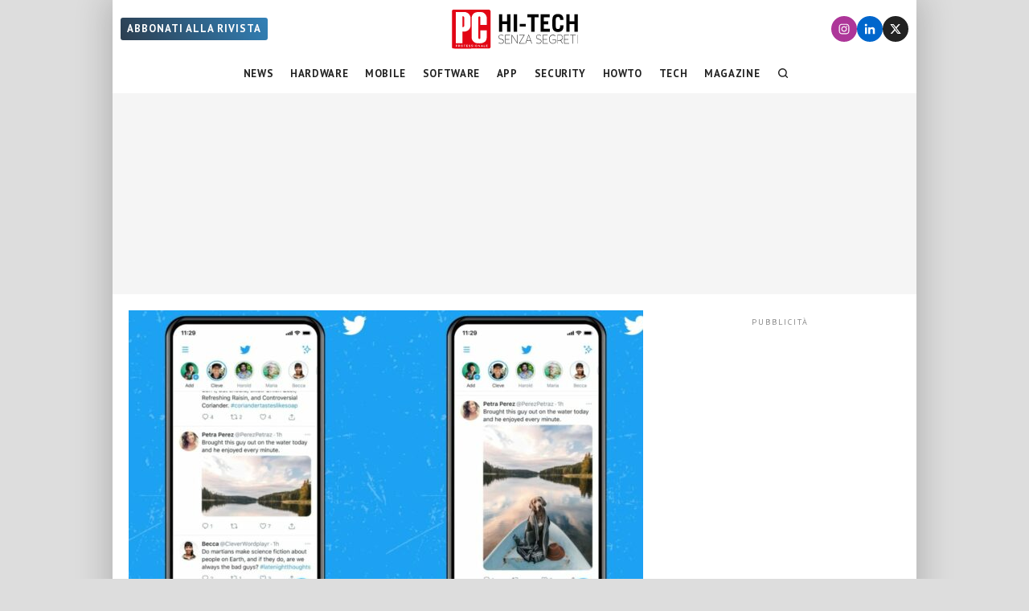

--- FILE ---
content_type: text/html; charset=UTF-8
request_url: https://www.pcprofessionale.it/news/app/twitter-aggiorna-immagini-in-verticale-4k/
body_size: 32313
content:
<!DOCTYPE html>
<html class="no-js" lang="it-IT" data-pagetype="article" data-pagenr="1">
<head>
	<meta charset="UTF-8">
	<meta name="viewport" content="width=device-width,initial-scale=1,minimum-scale=1,maximum-scale=5,user-scalable=yes">
	<link rel="profile" href="https://gmpg.org/xfn/11">
	<meta name='robots' content='index, follow, max-image-preview:large, max-snippet:-1, max-video-preview:-1' />
<!-- Adasta Prebid -->
<link rel="dns-prefetch" href="//fastlane.rubiconproject.com/" />
<!-- End Adasta Prebid -->


	<!-- Consent Manager Tag: Iubenda -->
	<script type="text/javascript">
		var adastaCmpConfig = {
			logo: 'https://cdn.adasta.it/cmp/loghi/pcpro_h128-ok.png',
			siteId: 3298407,
			cookiePolicyUrl: 'https://www.pcprofessionale.it/cookie-policy/',
			cookiePolicyId: 65006453,
		};
	</script>
	<script type="text/javascript">
		var _iub = _iub || [];
		!function(){function e(e){let t=document.querySelector(e);if(t){let n=document.querySelector("#adasta-confirm-icon");n&&(t.innerHTML+=n.innerHTML)}}_iub.csConfiguration={invalidateConsentBefore: '2024-03-01',askConsentAtCookiePolicyUpdate:!0,cookiePolicyInOtherWindow:!0,countryDetection:!0,enableFadp:!0,enableTcf:!0,floatingPreferencesButtonDisplay:false,googleAdditionalConsentMode:!0,perPurposeConsent:!0,reloadOnConsent:!0,siteId:adastaCmpConfig.siteId,tcfPurposes:{2:"consent_only",3:"consent_only",4:"consent_only",5:"consent_only",6:"consent_only",7:"consent_only",8:"consent_only",9:"consent_only",10:"consent_only"},whitelabel:!1,cookiePolicyId:adastaCmpConfig.cookiePolicyId,lang:"it",cookiePolicyUrl:adastaCmpConfig.cookiePolicyUrl,banner:{applyStyles:!0,backgroundColor:"#fff",textColor:"#000",acceptButtonColor:"#0073CE",acceptButtonDisplay:!0,rejectButtonDisplay:!0,customizeButtonColor:"#eaeaea",customizeButtonCaptionColor:"#000000",customizeButtonDisplay:!0,rejectButtonCaption:"Continua senza accettare",rejectButtonColor:"#eaeaea",rejectButtonCaptionColor:"#a4a4a4",backgroundOverlay:!0,closeButtonDisplay:!1,explicitWithdrawal:!0,listPurposes:!0,linksColor:"#004072",acceptButtonCaption:"Accetta e chiudi",customizeButtonCaption:"Ulteriori informazioni →"},callback:{onReady:function(){!function t(){let n=document.querySelector("#iubenda-cs-banner .iubenda-cs-reject-btn"),o=document.querySelector("#iubenda-cs-banner .iubenda-banner-content");if(n&&o){let a=document.createElement("div");a.classList.add("iubenda-before-notice-content"),o.prepend(a),n.classList.remove("iubenda-cs-reject-btn"),n.classList.add("adasta-show-second-page"),n.addEventListener("click",()=>(function t(){document.documentElement.classList.add("adasta-show-prompt-to-accept");let n=document.querySelector("#adasta-consent-template"),o=document.querySelector("#iubenda-cs-banner .iubenda-cs-rationale");if(!n||!o){console.error("Adasta CMP: non riesco a trovare il #adasta-consent-template o .iubenda-cs-rationale");return}let a=new DOMParser().parseFromString(n.innerHTML,"text/html");o.appendChild(a.body.firstChild),document.getElementById("adasta-back-button").addEventListener("click",()=>void(document.querySelector(".adasta-overlay-container").remove(),document.documentElement.classList.remove("adasta-show-prompt-to-accept"))),e("#iubenda-cs-banner .adasta-accept-button");let c=document.querySelector("#adasta-top-line-logo");c&&c.setAttribute("src",adastaCmpConfig.logo)})()),a.appendChild(n);let c=document.createElement("img");c.setAttribute("src",adastaCmpConfig.logo),c.setAttribute("alt","Logo"),a.appendChild(c)}}(),e("#iubenda-cs-banner .iubenda-cs-accept-btn")}}}}();
	</script>
					<script type="text/javascript">!function(n){var r={};function o(e){if(r[e])return r[e].exports;var t=r[e]={i:e,l:!1,exports:{}};return n[e].call(t.exports,t,t.exports,o),t.l=!0,t.exports}o.m=n,o.c=r,o.d=function(e,t,n){o.o(e,t)||Object.defineProperty(e,t,{enumerable:!0,get:n})},o.r=function(e){"undefined"!=typeof Symbol&&Symbol.toStringTag&&Object.defineProperty(e,Symbol.toStringTag,{value:"Module"}),Object.defineProperty(e,"__esModule",{value:!0})},o.t=function(t,e){if(1&e&&(t=o(t)),8&e)return t;if(4&e&&"object"==typeof t&&t&&t.__esModule)return t;var n=Object.create(null);if(o.r(n),Object.defineProperty(n,"default",{enumerable:!0,value:t}),2&e&&"string"!=typeof t)for(var r in t)o.d(n,r,function(e){return t[e]}.bind(null,r));return n},o.n=function(e){var t=e&&e.__esModule?function(){return e.default}:function(){return e};return o.d(t,"a",t),t},o.o=function(e,t){return Object.prototype.hasOwnProperty.call(e,t)},o.p="",o(o.s=386)}({386:function(e,t,n){n(387)()},387:function(e,t,n){var r=n(388);e.exports=function(){r();var e=void 0===window._iub?window._iub={}:window._iub,t=e.cmp||(e.cmp={});(t.VERSION||(t.VERSION={})).stubV2="0.3.1"}},388:function(e,t,n){"use strict";e.exports=function(){for(var e,o,a="__tcfapiLocator",i=[],u=window;u;){try{if(u.frames[a]){e=u;break}}catch(e){}if(u===window.top)break;u=u.parent}e||(function e(){var t,n=u.document,r=!!u.frames[a];return r||(n.body?((t=n.createElement("iframe")).style.cssText="display:none",t.name=a,n.body.appendChild(t)):setTimeout(e,5)),!r}(),u.__tcfapi=function(){for(var e,t=arguments.length,n=new Array(t),r=0;r<t;r++)n[r]=arguments[r];if(!n.length)return i;"setGdprApplies"===n[0]?3<n.length&&2===parseInt(n[1],10)&&"boolean"==typeof n[3]&&(o=n[3],"function"==typeof n[2]&&n[2]("set",!0)):"ping"===n[0]?(e={gdprApplies:o,cmpLoaded:!1,cmpStatus:"stub"},"function"==typeof n[2]&&n[2](e)):i.push(n)},u.addEventListener("message",function(r){var o="string"==typeof r.data,e={};try{e=o?JSON.parse(r.data):r.data}catch(r){}var a=e.__tcfapiCall;a&&window.__tcfapi(a.command,a.version,function(e,t){var n={__tcfapiReturn:{returnValue:e,success:t,callId:a.callId}};o&&(n=JSON.stringify(n)),r&&r.source&&r.source.postMessage&&r.source.postMessage(n,"*")},a.parameter)},!1))}}});</script>
	<script type="text/javascript" src="https://www.pcprofessionale.it/wp-content/themes/pcprofessionale-parent/functions/cmp/iubenda/bundle.php" charset="UTF-8"></script>

	<script type="text/svg" id="adasta-confirm-icon"> <svg fill="#000000"height="20"version="1.1"viewBox="0 0 20.02 20.02"width="20"xmlns="http://www.w3.org/2000/svg"><path d="m10.02 0c-8.9097 0-13.37 10.771-7.0707 17.071 6.2993 6.2993 17.071 1.839 17.071-7.0707 0-5.5228-4.4772-10-10-10zm6.1675 6.8989-6.4054 8.3716c-0.42132 0.55082-1.2018 0.67201-1.7703 0.27488l-4.5046-3.1461c-1.4577-0.98087 0.060078-3.1541 1.4829-2.1232l3.4881 2.4361 5.6516-7.3868c1.0489-1.3718 3.1066 0.2016 2.0577 1.5734z"fill="#fff"></path></svg></script>
	<script type="text/html" id="adasta-consent-template"><div class="iub-adasta-fix adasta-overlay-container"><div class="iub-adasta-fix adasta-top-line-container"><div class="iub-adasta-fix"id="adasta-back-button"><svg class="iub-adasta-fix"fill="none"height="20"viewBox="0 0 24 24"width="20"xmlns="http://www.w3.org/2000/svg"><path d="m15 4-8 8 8 8"stroke="currentColor"stroke-width="3"></path></svg></div><img alt="Logo"class="iub-adasta-fix"id="adasta-top-line-logo"src="#"></div><hr class="iub-adasta-fix"><div class="iub-adasta-fix adasta-more-information">Maggiori informazioni</div><p class="iub-adasta-fix">Se accetti "tutti i cookie", compresi quelli di profilazione, oltre a sostenere la nostra offerta gratuita, riceverai annunci pubblicitari in linea con i tuoi interessi.<p class="iub-adasta-fix">Se invece accetti solo i cookie "strettamente necessari", riceverai pubblicità generalista di cui non saranno limitati il numero e le ripetizioni.<div class="iub-adasta-fix adasta-buttons-container"><button class="iub-adasta-fix adasta-accept-button iubenda-cs-accept-btn">Accetta tutti i cookie</button> <button class="iub-adasta-fix adasta-reject-button iubenda-cs-reject-btn">Accetta i cookie strettamente necessari</button></div></div></script>
	<style> #iubenda-cs-banner#iubenda-cs-banner .iubenda-before-notice-content > img {flex-shrink: 1 !important;max-width: 170px !important;min-width: 50px !important;max-height: 35px !important;}@media (max-width: 639px) {#iubenda-cs-banner#iubenda-cs-banner .iubenda-before-notice-content {display: flex !important;flex-direction: column !important;justify-content: space-between !important;gap: 16px !important;}#iubenda-cs-banner#iubenda-cs-banner .iubenda-before-notice-content > img {flex-shrink: 1 !important;max-width: 170px !important;min-width: 50px !important;max-height: 35px !important;object-fit: contain !important;object-position: left !important;}}@media (min-width: 640px) {#iubenda-cs-banner#iubenda-cs-banner .iubenda-before-notice-content {display: flex !important;justify-content: space-between !important;align-items: center !important;gap: 8px !important }#iubenda-cs-banner#iubenda-cs-banner .iubenda-before-notice-content > img {flex-shrink: 1 !important;max-width: 170px !important;min-width: 50px !important;order: 1 !important;}#iubenda-cs-banner#iubenda-cs-banner .iubenda-before-notice-content .adasta-show-second-page {order: 2 !important }}#iubenda-cs-banner#iubenda-cs-banner hr {height: 0 !important;border-right: 0 !important;border-top: 0 !important;border-bottom: 1px solid #cacaca !important;border-left: 0 !important;margin: 20px auto !important;clear: both !important;}#iubenda-cs-banner#iubenda-cs-banner .adasta-show-second-page {background-color: #fff !important;border: 1px solid #c7c7c7 !important;color: #888 !important;-webkit-appearance: none !important;-moz-appearance: none !important;appearance: none !important;padding: 8px 24px !important;border-radius: 64px !important;cursor: pointer !important;font-weight: 700 !important;font-size: 13px !important;text-align: center !important;flex-shrink: 0 !important;white-space: nowrap !important;align-self: end !important }#iubenda-cs-banner#iubenda-cs-banner .adasta-show-second-page:hover {box-shadow: 0 0 0 999px inset rgba(0, 0, 0, .1) !important }#iubenda-cs-banner#iubenda-cs-banner .iubenda-cs-accept-btn svg {margin-left: 8px !important;vertical-align: middle !important }#iubenda-cs-banner#iubenda-cs-banner #iubenda-cs-title {font-size: 16px !important }#iubenda-cs-banner#iubenda-cs-banner #adasta-back-button {cursor: pointer !important;color: #595959 !important;font-weight: 700 !important;font-size: 14px !important;display: inline-block !important;padding: 8px !important;border: 1px solid rgba(0, 0, 0, .25) !important;border-radius: 6px !important }#iubenda-cs-banner#iubenda-cs-banner #adasta-back-button:hover {border: 1px solid #000 !important }#iubenda-cs-banner#iubenda-cs-banner #adasta-back-button > svg {vertical-align: middle !important }#iubenda-cs-banner#iubenda-cs-banner .adasta-accept-button, #iubenda-cs-banner#iubenda-cs-banner .adasta-reject-button {background-color: #0073ce !important;color: #fff !important;-webkit-appearance: none !important;-moz-appearance: none !important;appearance: none !important;padding: 8px 32px !important;border-radius: 64px !important;cursor: pointer !important;font-weight: 700 !important;font-size: 100% !important;text-align: center !important }#iubenda-cs-banner#iubenda-cs-banner .iubenda-cs-accept-btn svg, #iubenda-cs-banner#iubenda-cs-banner .adasta-accept-button svg {box-sizing: border-box !important;padding-bottom: 2px !important;}#iubenda-cs-banner#iubenda-cs-banner .iubenda-cs-accept-btn {font-size: 15px !important;padding: 8px 42px !important }#iubenda-cs-banner#iubenda-cs-banner .adasta-accept-button {font-size: 15px !important }#iubenda-cs-banner#iubenda-cs-banner .adasta-reject-button {background-color: #eaeaea !important;color: #000 !important;padding: 11px 32px !important }#iubenda-cs-banner#iubenda-cs-banner .adasta-top-line-container {display: grid !important;grid-template-columns:auto 1fr !important;gap: 8px !important;align-items: center !important }#iubenda-cs-banner#iubenda-cs-banner .adasta-overlay-container p {margin-top: 0 !important;margin-bottom: 16px !important;padding: 0 !important;}#iubenda-cs-banner#iubenda-cs-banner .adasta-top-line-container > img {justify-self: end !important;max-width: 100% !important;max-height: 30px !important;object-fit: contain !important;object-position: left !important;}@media (max-width: 639px) {#iubenda-cs-banner#iubenda-cs-banner .adasta-top-line-container > img {max-height: 24px !important;}}#iubenda-cs-banner#iubenda-cs-banner .adasta-show-prompt-to-accept {overflow: hidden !important }.adasta-show-prompt-to-accept #iubenda-cs-banner#iubenda-cs-banner .iubenda-cs-rationale > :not(.adasta-overlay-container) {display: none !important }#iubenda-cs-banner#iubenda-cs-banner .adasta-overlay-container-background {background: #fff !important;color: #000 !important;width: 100% !important;}#iubenda-cs-banner#iubenda-cs-banner .adasta-overlay-container {font-family: -apple-system, sans-serif !important;font-weight: 300 !important;line-height: inherit !important;max-width: 992px !important;margin: 0 auto !important;padding: 32px 16px !important }#iubenda-cs-banner#iubenda-cs-banner .adasta-overlay-container p {line-height: 1.4 !important }#iubenda-cs-banner#iubenda-cs-banner .adasta-more-information {padding-bottom: 12px !important;font-size: 16px !important;font-weight: 700 !important;}#iubenda-cs-banner#iubenda-cs-banner .adasta-buttons-container {display: flex !important;flex-direction: row !important;justify-content: flex-end !important;gap: 8px !important;padding-top: 16px !important;}#iubenda-cs-banner#iubenda-cs-banner h2 {margin-bottom: 16px !important;margin-top: 8px !important;font-weight: 700 !important }@media (max-width: 640px) {#iubenda-cs-banner#iubenda-cs-banner .adasta-buttons-container {flex-direction: column !important }#iubenda-cs-banner#iubenda-cs-banner .adasta-buttons-container button {width: 100% !important }#iubenda-cs-banner#iubenda-cs-banner .iubenda-cs-opt-group > div, #iubenda-cs-banner#iubenda-cs-banner .iubenda-cs-opt-group button {width: 100% !important }}#iubenda-cs-banner#iubenda-cs-banner .iubenda-cs-opt-group {padding-top: 12px !important }</style>
	<!-- End Consent Manager Tag: Iubenda -->


<script>
__tcfapi('addEventListener', 2, function (tcData, success) {
	const LOG_PREFIX = 'TCFAPI: ';
	console.debug("%saddEventListener", LOG_PREFIX, tcData);
	if (!success) {
		console.error("%sError in addEventListener", LOG_PREFIX);
		return;
	}
	switch (tcData.eventStatus) {
		case 'useractioncomplete':
		case 'tcloaded': {
			__tcfapi('removeEventListener', 2, function (success) {
				console.debug("%sremoveEventListener(%s):%s", LOG_PREFIX, tcData.listenerId, success);
			}, tcData.listenerId);
			
			/* START TNCJS TRACKING - Adasta Network - ProviderID: f3d8ce66-41c2-403f-a623-484d16e3f42c */
			try {
				(function(t,n,c,i,d){t[c]=t[c]||{};t[c].providerId=i;t[c].options=t[c].options||d;var f='ready';t[c][f]=t[c][f]||function(z){t[c][f].q=t[c][f].q||[];t[c][f].q.push(z);return t[c];};var s=n.createElement('script');s.setAttribute('global',c);s.async=!0;s.src='https://js.tncid.app/route.js';n.querySelector('head,body').appendChild(s);})(window,document,'__tnc','f3d8ce66-41c2-403f-a623-484d16e3f42c',{autostart:true});
				
				function waitForGlobalVariable(variableName) {
					if (window[variableName]) {
						return Promise.resolve(variableName);
					}

					return new Promise(function(resolve) {
						const intervalID = setInterval(function() {
							if (window[variableName]) {
								clearInterval(intervalID);
								resolve();
							}
						}, 10);
					});
				}
				
				function getCookieValue(name) {
					const namePattern = name + "=";
					const decodedCookies = decodeURIComponent(document.cookie);
					const cookies = decodedCookies.split(';');
				
					for(let i = 0; i < cookies.length; i++) {
						let cookie = cookies[i].trim();
						if (cookie.indexOf(namePattern) === 0) {
							return cookie.substring(namePattern.length, cookie.length);
						}
					}
					return null;
				}
				
				async function tncReady() {
						await waitForGlobalVariable('__tnc');
						await new Promise(resolve=>{
							__tnc.ready(resolve);
						});
					return __tnc;
				}

				async function setPPID(){
					console.log('Tnc in setPPID:', __tnc);
					let tncid = getCookieValue('tncid');
					
					if (!tncid) {
						await tncReady();
						tncid = await __tnc.getTNCID();
					}
					// Sample output for testing purposes

					console.log('TNC cookie id:', tncid );
					// Sample call to Google PPID Service
					window.googletag = window.googletag || {};
					window.googletag.cmd = window.googletag.cmd || [];
					window.googletag.cmd.push(async function() {
						googletag.pubads().setPublisherProvidedId(tncid);
						await tncReady();
						__tnc.setPPID(tncid);
					});
				}

				setPPID();
			} catch (error) {
				console.log('Error in TNCJS tracking', error);
			}
			/* END TNCJS TRACKING */


			let adServer = 'dfp';
			// if (!tcData.gdprApplies) {
			// 	adServer = 'dfp'; // Google Ad Server
			// } else if (
			// 	( tcData.purpose !== undefined && tcData.purpose.consents !== undefined && tcData.purpose.consents['1'] === true ) // Check for consent
			// 	&& ( tcData.vendor !== undefined && tcData.vendor.consents !== undefined && tcData.vendor.consents['755'] === true ) // Check for Google Adserver consent
			// 	) {
			// 	adServer = 'dfp'; // Google Ad Server
			// } else {
			// 	adServer = 'sas'; // Smart Ad Server
			// }

			window.adunitJs = window.adunitJs || [];
			adunitJs.push(function () {
				try {
					adunitJs.init({ adServer });
					adunitJs.startAdvertising();
				} catch (e) {
					console.debug("%sadvertising", LOG_PREFIX, e);
				}
			});
			break;
		}
	}
});
</script>

	<!-- This site is optimized with the Yoast SEO Premium plugin v25.1 (Yoast SEO v26.7) - https://yoast.com/wordpress/plugins/seo/ -->
	<title>Twitter si aggiorna e abilita le immagini in verticale anche in 4K</title>
	<meta name="description" content="Su Twitter arriva un aggiornamento molto atteso: cambia il modo in cui le immagini in verticale vengono visualizzate sul feed e arriva il 4K" />
	<link rel="canonical" href="https://www.pcprofessionale.it/news/app/twitter-aggiorna-immagini-in-verticale-4k/" />
	<meta property="og:locale" content="it_IT" />
	<meta property="og:type" content="article" />
	<meta property="og:title" content="Dopo anni di attesa, su Twitter si potranno vedere per intero le immagini in verticale nel feed" />
	<meta property="og:description" content="Su Twitter arriva un aggiornamento molto atteso: cambia il modo in cui le immagini in verticale vengono visualizzate sul feed e arriva il 4K" />
	<meta property="og:url" content="https://www.pcprofessionale.it/news/app/twitter-aggiorna-immagini-in-verticale-4k/" />
	<meta property="og:site_name" content="PC Professionale" />
	<meta property="article:publisher" content="https://www.facebook.com/PCProfessionale/" />
	<meta property="article:published_time" content="2021-05-06T14:04:00+00:00" />
	<meta property="article:modified_time" content="2021-05-06T14:04:37+00:00" />
	<meta property="og:image" content="https://www.pcprofessionale.it/wp-content/uploads/2021/03/twitter-immagini-verticale-4k-1.jpg" />
	<meta property="og:image:width" content="1400" />
	<meta property="og:image:height" content="720" />
	<meta property="og:image:type" content="image/jpeg" />
	<meta name="author" content="Martina Pedretti" />
	<meta name="twitter:card" content="summary_large_image" />
	<meta name="twitter:title" content="Twitter si aggiorna e abilita le immagini in verticale anche in 4K" />
	<meta name="twitter:creator" content="@PCprofessionale" />
	<meta name="twitter:site" content="@PCprofessionale" />
	<meta name="twitter:label1" content="Scritto da" />
	<meta name="twitter:data1" content="Martina Pedretti" />
	<meta name="twitter:label2" content="Tempo di lettura stimato" />
	<meta name="twitter:data2" content="2 minuti" />
	<script type="application/ld+json" class="yoast-schema-graph">{"@context":"https://schema.org","@graph":[{"@type":"NewsArticle","@id":"https://www.pcprofessionale.it/news/app/twitter-aggiorna-immagini-in-verticale-4k/#article","isPartOf":{"@id":"https://www.pcprofessionale.it/news/app/twitter-aggiorna-immagini-in-verticale-4k/"},"author":{"name":"Martina Pedretti","@id":"https://www.pcprofessionale.it/#/schema/person/1de36a9363310520b5859a7f86e6ae0d"},"headline":"Twitter si aggiorna e abilita le immagini in verticale anche in 4K","datePublished":"2021-05-06T14:04:00+00:00","dateModified":"2021-05-06T14:04:37+00:00","mainEntityOfPage":{"@id":"https://www.pcprofessionale.it/news/app/twitter-aggiorna-immagini-in-verticale-4k/"},"wordCount":461,"publisher":{"@id":"https://www.pcprofessionale.it/#organization"},"image":{"@id":"https://www.pcprofessionale.it/news/app/twitter-aggiorna-immagini-in-verticale-4k/#primaryimage"},"thumbnailUrl":"https://www.pcprofessionale.it/wp-content/uploads/2021/03/twitter-immagini-verticale-4k-1.jpg","articleSection":["App"],"inLanguage":"it-IT","copyrightYear":"2021","copyrightHolder":{"@id":"https://www.pcprofessionale.it/#organization"}},{"@type":"WebPage","@id":"https://www.pcprofessionale.it/news/app/twitter-aggiorna-immagini-in-verticale-4k/","url":"https://www.pcprofessionale.it/news/app/twitter-aggiorna-immagini-in-verticale-4k/","name":"Twitter si aggiorna e abilita le immagini in verticale anche in 4K","isPartOf":{"@id":"https://www.pcprofessionale.it/#website"},"primaryImageOfPage":{"@id":"https://www.pcprofessionale.it/news/app/twitter-aggiorna-immagini-in-verticale-4k/#primaryimage"},"image":{"@id":"https://www.pcprofessionale.it/news/app/twitter-aggiorna-immagini-in-verticale-4k/#primaryimage"},"thumbnailUrl":"https://www.pcprofessionale.it/wp-content/uploads/2021/03/twitter-immagini-verticale-4k-1.jpg","datePublished":"2021-05-06T14:04:00+00:00","dateModified":"2021-05-06T14:04:37+00:00","description":"Su Twitter arriva un aggiornamento molto atteso: cambia il modo in cui le immagini in verticale vengono visualizzate sul feed e arriva il 4K","breadcrumb":{"@id":"https://www.pcprofessionale.it/news/app/twitter-aggiorna-immagini-in-verticale-4k/#breadcrumb"},"inLanguage":"it-IT","potentialAction":[{"@type":"ReadAction","target":["https://www.pcprofessionale.it/news/app/twitter-aggiorna-immagini-in-verticale-4k/"]}]},{"@type":"ImageObject","inLanguage":"it-IT","@id":"https://www.pcprofessionale.it/news/app/twitter-aggiorna-immagini-in-verticale-4k/#primaryimage","url":"https://www.pcprofessionale.it/wp-content/uploads/2021/03/twitter-immagini-verticale-4k-1.jpg","contentUrl":"https://www.pcprofessionale.it/wp-content/uploads/2021/03/twitter-immagini-verticale-4k-1.jpg","width":1400,"height":720,"caption":"twitter immagini verticale 4k"},{"@type":"BreadcrumbList","@id":"https://www.pcprofessionale.it/news/app/twitter-aggiorna-immagini-in-verticale-4k/#breadcrumb","itemListElement":[{"@type":"ListItem","position":1,"name":"Home","item":"https://www.pcprofessionale.it/"},{"@type":"ListItem","position":2,"name":"Twitter si aggiorna e abilita le immagini in verticale anche in 4K"}]},{"@type":"WebSite","@id":"https://www.pcprofessionale.it/#website","url":"https://www.pcprofessionale.it/","name":"PC Professionale","description":"Hi-Tech Senza Segreti","publisher":{"@id":"https://www.pcprofessionale.it/#organization"},"potentialAction":[{"@type":"SearchAction","target":{"@type":"EntryPoint","urlTemplate":"https://www.pcprofessionale.it/?s={search_term_string}"},"query-input":{"@type":"PropertyValueSpecification","valueRequired":true,"valueName":"search_term_string"}}],"inLanguage":"it-IT"},{"@type":"Organization","@id":"https://www.pcprofessionale.it/#organization","name":"PC Professionale","url":"https://www.pcprofessionale.it/","logo":{"@type":"ImageObject","inLanguage":"it-IT","@id":"https://www.pcprofessionale.it/#/schema/logo/image/","url":"https://www.pcprofessionale.it/wp-content/uploads/2017/10/pc-hi-tech-272x90-nero.png","contentUrl":"https://www.pcprofessionale.it/wp-content/uploads/2017/10/pc-hi-tech-272x90-nero.png","width":272,"height":90,"caption":"PC Professionale"},"image":{"@id":"https://www.pcprofessionale.it/#/schema/logo/image/"},"sameAs":["https://www.facebook.com/PCProfessionale/","https://x.com/PCprofessionale","https://instagram.com/pcprofessionale","https://www.linkedin.com/company/pcprofessionale"]},{"@type":"Person","@id":"https://www.pcprofessionale.it/#/schema/person/1de36a9363310520b5859a7f86e6ae0d","name":"Martina Pedretti","url":"https://www.pcprofessionale.it/author/martina-pedretti/"}]}</script>
	<!-- / Yoast SEO Premium plugin. -->


<link rel='dns-prefetch' href='//www.googletagmanager.com' />
<link rel='dns-prefetch' href='//www.pcprofessionale.it' />
<link rel='dns-prefetch' href='//www.google.com' />
<link rel="alternate" type="application/rss+xml" title="PC Professionale &raquo; Feed" href="https://www.pcprofessionale.it/feed/" />
<link rel="alternate" type="application/rss+xml" title="PC Professionale &raquo; Feed dei commenti" href="https://www.pcprofessionale.it/comments/feed/" />
<link rel="alternate" title="oEmbed (JSON)" type="application/json+oembed" href="https://www.pcprofessionale.it/wp-json/oembed/1.0/embed?url=https%3A%2F%2Fwww.pcprofessionale.it%2Fnews%2Fapp%2Ftwitter-aggiorna-immagini-in-verticale-4k%2F" />
<link rel="alternate" title="oEmbed (XML)" type="text/xml+oembed" href="https://www.pcprofessionale.it/wp-json/oembed/1.0/embed?url=https%3A%2F%2Fwww.pcprofessionale.it%2Fnews%2Fapp%2Ftwitter-aggiorna-immagini-in-verticale-4k%2F&#038;format=xml" />
<style id='wp-img-auto-sizes-contain-inline-css'>
img:is([sizes=auto i],[sizes^="auto," i]){contain-intrinsic-size:3000px 1500px}
/*# sourceURL=wp-img-auto-sizes-contain-inline-css */
</style>
<link rel='stylesheet' id='sdm-styles-css' href='https://www.pcprofessionale.it/wp-content/plugins/simple-download-monitor/css/sdm_wp_styles.css?ver=6.9' media='all' />
<style id='adunit-inline-css'>
aside.adunit{position:relative;clear:both;width:fit-content;padding:0;margin:0 auto}aside.adunit-mark:empty{position:relative;display:none;flex-basis:0;width:0;float:left}aside.adunit-mark:not(:empty){display:inline-flex;justify-content:center;align-items:center;position:relative;clear:both;width:100%;padding:0;margin:0}aside.adunit-mark>aside.adunit{position:sticky}@media(min-width: 992px){aside.adunit-mark>aside.adunit{position:sticky;top:130px;transition:top .3s}body.header-up aside.adunit-mark>aside.adunit{top:20px}}@media(max-width: 991px){aside.adunit-mark{align-items:start}aside.adunit-mark>aside.adunit{top:100px}}aside.adunit-dummy{display:none}aside>div.adunit-demo{margin:auto;background-color:#fb0;color:#000;font-size:10px;font-family:sans-serif;text-align:center;line-height:1.1em}aside>div.adunit-demo>span{cursor:pointer}aside>div.adunit-demo>span.selected{font-weight:bold}iframe[width="0"]{position:fixed;bottom:-999px}div#masthead-container{display:none;background-color:#fff;margin:0;padding:0;z-index:998}body.pageType-article-smartlist aside.adunit-mark.adunit-audio,body.pageType-article aside.adunit-mark.adunit-audio{width:100%;min-height:120px;margin:0;clear:both;float:none}body.pageType-article-smartlist aside.adunit-mark.adunit-audio:empty,body.pageType-article aside.adunit-mark.adunit-audio:empty{display:block;flex-basis:auto}@media(min-width: 992px){aside.adunit-mark>aside.adunit{top:238px}div#masthead-container{display:block}aside#adunit-masthead{width:100%;min-height:250px;margin:0;background-color:#f5f5f5;clear:both;float:none;display:flex;align-items:center;justify-content:center}aside#adunit-masthead:empty{display:block;flex-basis:auto}aside#adunit-masthead::before{content:"pubblicità";position:absolute;top:-1.3em;font-size:10px;font-family:"PT Sans";text-transform:uppercase;width:100%;text-align:center;letter-spacing:2px;color:#888}body.pageType-article aside.adunit-p2{width:300px;min-height:250px;margin:20px 20px 10px 0;background-color:#f5f5f5;float:left;clear:both;z-index:100}body.pageType-article aside.adunit-p2:empty{display:block;flex-basis:auto}body.pageType-article aside.adunit-p2::before{content:"pubblicità";position:absolute;top:-1.3em;font-size:10px;font-family:"PT Sans";text-transform:uppercase;width:100%;text-align:center;letter-spacing:2px;color:#888}aside#adunit-sidebar-0{width:100%;min-height:620px;margin:20px auto;background-color:#f5f5f5;clear:both;float:none;background:unset;align-items:start}aside#adunit-sidebar-0:empty{display:block;flex-basis:auto}aside#adunit-sidebar-0::before{content:"pubblicità";position:absolute;top:-1.3em;font-size:10px;font-family:"PT Sans";text-transform:uppercase;width:100%;text-align:center;letter-spacing:2px;color:#888}aside#adunit-sidebar-1{width:100%;min-height:620px;margin:20px auto;background-color:#f5f5f5;clear:both;float:none;background:unset;align-items:start}aside#adunit-sidebar-1:empty{display:block;flex-basis:auto}aside#adunit-sidebar-1::before{content:"pubblicità";position:absolute;top:-1.3em;font-size:10px;font-family:"PT Sans";text-transform:uppercase;width:100%;text-align:center;letter-spacing:2px;color:#888}aside#adunit-sidebar-3{width:100%;min-height:620px;margin:20px auto;background-color:#f5f5f5;clear:both;float:none;background:unset;align-items:start}aside#adunit-sidebar-3:empty{display:block;flex-basis:auto}aside#adunit-sidebar-3::before{content:"pubblicità";position:absolute;top:-1.3em;font-size:10px;font-family:"PT Sans";text-transform:uppercase;width:100%;text-align:center;letter-spacing:2px;color:#888}aside#adunit-sidebar-5{width:100%;min-height:620px;margin:20px auto;background-color:#f5f5f5;clear:both;float:none;background:unset;align-items:start}aside#adunit-sidebar-5:empty{display:block;flex-basis:auto}aside#adunit-sidebar-5::before{content:"pubblicità";position:absolute;top:-1.3em;font-size:10px;font-family:"PT Sans";text-transform:uppercase;width:100%;text-align:center;letter-spacing:2px;color:#888}body.pageType-article-quiz-viral aside#adunit-sidebar-3{width:100%;min-height:620px;margin:20px auto;background-color:#f5f5f5;clear:both;float:none}body.pageType-article-quiz-viral aside#adunit-sidebar-3:empty{display:block;flex-basis:auto}body.pageType-article-quiz-viral aside#adunit-sidebar-3::before{content:"pubblicità";position:absolute;top:-1.3em;font-size:10px;font-family:"PT Sans";text-transform:uppercase;width:100%;text-align:center;letter-spacing:2px;color:#888}body.pageType-article-poll-snax aside#adunit-sidebar-3{width:100%;min-height:620px;margin:20px auto;background-color:#f5f5f5;clear:both;float:none}body.pageType-article-poll-snax aside#adunit-sidebar-3:empty{display:block;flex-basis:auto}body.pageType-article-poll-snax aside#adunit-sidebar-3::before{content:"pubblicità";position:absolute;top:-1.3em;font-size:10px;font-family:"PT Sans";text-transform:uppercase;width:100%;text-align:center;letter-spacing:2px;color:#888}}body.pageType-article article.article:first-of-type aside.adunit-video{width:100%;margin:0 auto 20px;background-color:#f5f5f5}body.pageType-article article.article:first-of-type aside.adunit-video:empty{display:block;flex-basis:auto}body.pageType-article article.article:first-of-type aside.adunit-video::before{content:"";width:1px;margin-left:-1px;float:left;height:0;padding-top:56.25%}body.pageType-article article.article:first-of-type aside.adunit-video::after{content:"";display:table;clear:both}@media(max-width: 991px){body.pageType-article aside.adunit-p3{width:100%;min-height:270px;margin:20px auto;background-color:#f5f5f5;clear:both;float:none}body.pageType-article aside.adunit-p3:empty{display:block;flex-basis:auto}body.pageType-article aside.adunit-p3::before{content:"pubblicità";position:absolute;top:-1.3em;font-size:10px;font-family:"PT Sans";text-transform:uppercase;width:100%;text-align:center;letter-spacing:2px;color:#888}body.pageType-article aside.adunit-p7{width:100%;min-height:270px;margin:20px auto;background-color:#f5f5f5;clear:both;float:none}body.pageType-article aside.adunit-p7:empty{display:block;flex-basis:auto}body.pageType-article aside.adunit-p7::before{content:"pubblicità";position:absolute;top:-1.3em;font-size:10px;font-family:"PT Sans";text-transform:uppercase;width:100%;text-align:center;letter-spacing:2px;color:#888}body.pageType-article-smartlist aside.adunit-p3{width:100%;min-height:620px;margin:20px auto;background-color:#f5f5f5;clear:both;float:none}body.pageType-article-smartlist aside.adunit-p3:empty{display:block;flex-basis:auto}body.pageType-article-smartlist aside.adunit-p3::before{content:"pubblicità";position:absolute;top:-1.3em;font-size:10px;font-family:"PT Sans";text-transform:uppercase;width:100%;text-align:center;letter-spacing:2px;color:#888}body.pageType-article-smartlist aside#adunit-nav{width:100%;min-height:270px;margin:20px auto;background-color:#f5f5f5;clear:both;float:none}body.pageType-article-smartlist aside#adunit-nav:empty{display:block;flex-basis:auto}body.pageType-article-smartlist aside#adunit-nav::before{content:"pubblicità";position:absolute;top:-1.3em;font-size:10px;font-family:"PT Sans";text-transform:uppercase;width:100%;text-align:center;letter-spacing:2px;color:#888}body.pageType-article-quiz-viral.pageNr-1 aside#adunit-quiz-0-title{width:100%;min-height:270px;margin:20px auto;background-color:#f5f5f5;clear:both;float:none}body.pageType-article-quiz-viral.pageNr-1 aside#adunit-quiz-0-title:empty{display:block;flex-basis:auto}body.pageType-article-quiz-viral.pageNr-1 aside#adunit-quiz-0-title::before{content:"pubblicità";position:absolute;top:-1.3em;font-size:10px;font-family:"PT Sans";text-transform:uppercase;width:100%;text-align:center;letter-spacing:2px;color:#888}body.pageType-article-quiz-viral:not(.pageNr-1) aside#adunit-quiz-0-title{width:100%;min-height:270px;margin:20px auto;background-color:#f5f5f5;clear:both;float:none}body.pageType-article-quiz-viral:not(.pageNr-1) aside#adunit-quiz-0-title:empty{display:block;flex-basis:auto}body.pageType-article-quiz-viral:not(.pageNr-1) aside#adunit-quiz-0-title::before{content:"pubblicità";position:absolute;top:-1.3em;font-size:10px;font-family:"PT Sans";text-transform:uppercase;width:100%;text-align:center;letter-spacing:2px;color:#888}body.pageType-home aside#adunit-item-0,body.pageType-listing aside#adunit-item-0,body.pageType-other aside#adunit-item-0{width:100%;min-height:270px;margin:20px auto;background-color:#f5f5f5;clear:both;float:none}body.pageType-home aside#adunit-item-0:empty,body.pageType-listing aside#adunit-item-0:empty,body.pageType-other aside#adunit-item-0:empty{display:block;flex-basis:auto}body.pageType-home aside#adunit-item-0::before,body.pageType-listing aside#adunit-item-0::before,body.pageType-other aside#adunit-item-0::before{content:"pubblicità";position:absolute;top:-1.3em;font-size:10px;font-family:"PT Sans";text-transform:uppercase;width:100%;text-align:center;letter-spacing:2px;color:#888}body.pageType-home aside#adunit-item-1,body.pageType-listing aside#adunit-item-1,body.pageType-other aside#adunit-item-1{width:100%;min-height:270px;margin:20px auto;background-color:#f5f5f5;clear:both;float:none}body.pageType-home aside#adunit-item-1:empty,body.pageType-listing aside#adunit-item-1:empty,body.pageType-other aside#adunit-item-1:empty{display:block;flex-basis:auto}body.pageType-home aside#adunit-item-1::before,body.pageType-listing aside#adunit-item-1::before,body.pageType-other aside#adunit-item-1::before{content:"pubblicità";position:absolute;top:-1.3em;font-size:10px;font-family:"PT Sans";text-transform:uppercase;width:100%;text-align:center;letter-spacing:2px;color:#888}body.pageType-home aside#adunit-item-2,body.pageType-listing aside#adunit-item-2,body.pageType-other aside#adunit-item-2{width:100%;min-height:270px;margin:20px auto;background-color:#f5f5f5;clear:both;float:none}body.pageType-home aside#adunit-item-2:empty,body.pageType-listing aside#adunit-item-2:empty,body.pageType-other aside#adunit-item-2:empty{display:block;flex-basis:auto}body.pageType-home aside#adunit-item-2::before,body.pageType-listing aside#adunit-item-2::before,body.pageType-other aside#adunit-item-2::before{content:"pubblicità";position:absolute;top:-1.3em;font-size:10px;font-family:"PT Sans";text-transform:uppercase;width:100%;text-align:center;letter-spacing:2px;color:#888}}

/*# sourceURL=adunit-inline-css */
</style>
<style id='wp-block-library-inline-css'>
:root{--wp-block-synced-color:#7a00df;--wp-block-synced-color--rgb:122,0,223;--wp-bound-block-color:var(--wp-block-synced-color);--wp-editor-canvas-background:#ddd;--wp-admin-theme-color:#007cba;--wp-admin-theme-color--rgb:0,124,186;--wp-admin-theme-color-darker-10:#006ba1;--wp-admin-theme-color-darker-10--rgb:0,107,160.5;--wp-admin-theme-color-darker-20:#005a87;--wp-admin-theme-color-darker-20--rgb:0,90,135;--wp-admin-border-width-focus:2px}@media (min-resolution:192dpi){:root{--wp-admin-border-width-focus:1.5px}}.wp-element-button{cursor:pointer}:root .has-very-light-gray-background-color{background-color:#eee}:root .has-very-dark-gray-background-color{background-color:#313131}:root .has-very-light-gray-color{color:#eee}:root .has-very-dark-gray-color{color:#313131}:root .has-vivid-green-cyan-to-vivid-cyan-blue-gradient-background{background:linear-gradient(135deg,#00d084,#0693e3)}:root .has-purple-crush-gradient-background{background:linear-gradient(135deg,#34e2e4,#4721fb 50%,#ab1dfe)}:root .has-hazy-dawn-gradient-background{background:linear-gradient(135deg,#faaca8,#dad0ec)}:root .has-subdued-olive-gradient-background{background:linear-gradient(135deg,#fafae1,#67a671)}:root .has-atomic-cream-gradient-background{background:linear-gradient(135deg,#fdd79a,#004a59)}:root .has-nightshade-gradient-background{background:linear-gradient(135deg,#330968,#31cdcf)}:root .has-midnight-gradient-background{background:linear-gradient(135deg,#020381,#2874fc)}:root{--wp--preset--font-size--normal:16px;--wp--preset--font-size--huge:42px}.has-regular-font-size{font-size:1em}.has-larger-font-size{font-size:2.625em}.has-normal-font-size{font-size:var(--wp--preset--font-size--normal)}.has-huge-font-size{font-size:var(--wp--preset--font-size--huge)}.has-text-align-center{text-align:center}.has-text-align-left{text-align:left}.has-text-align-right{text-align:right}.has-fit-text{white-space:nowrap!important}#end-resizable-editor-section{display:none}.aligncenter{clear:both}.items-justified-left{justify-content:flex-start}.items-justified-center{justify-content:center}.items-justified-right{justify-content:flex-end}.items-justified-space-between{justify-content:space-between}.screen-reader-text{border:0;clip-path:inset(50%);height:1px;margin:-1px;overflow:hidden;padding:0;position:absolute;width:1px;word-wrap:normal!important}.screen-reader-text:focus{background-color:#ddd;clip-path:none;color:#444;display:block;font-size:1em;height:auto;left:5px;line-height:normal;padding:15px 23px 14px;text-decoration:none;top:5px;width:auto;z-index:100000}html :where(.has-border-color){border-style:solid}html :where([style*=border-top-color]){border-top-style:solid}html :where([style*=border-right-color]){border-right-style:solid}html :where([style*=border-bottom-color]){border-bottom-style:solid}html :where([style*=border-left-color]){border-left-style:solid}html :where([style*=border-width]){border-style:solid}html :where([style*=border-top-width]){border-top-style:solid}html :where([style*=border-right-width]){border-right-style:solid}html :where([style*=border-bottom-width]){border-bottom-style:solid}html :where([style*=border-left-width]){border-left-style:solid}html :where(img[class*=wp-image-]){height:auto;max-width:100%}:where(figure){margin:0 0 1em}html :where(.is-position-sticky){--wp-admin--admin-bar--position-offset:var(--wp-admin--admin-bar--height,0px)}@media screen and (max-width:600px){html :where(.is-position-sticky){--wp-admin--admin-bar--position-offset:0px}}

/*# sourceURL=wp-block-library-inline-css */
</style><style id='wp-block-heading-inline-css'>
h1:where(.wp-block-heading).has-background,h2:where(.wp-block-heading).has-background,h3:where(.wp-block-heading).has-background,h4:where(.wp-block-heading).has-background,h5:where(.wp-block-heading).has-background,h6:where(.wp-block-heading).has-background{padding:1.25em 2.375em}h1.has-text-align-left[style*=writing-mode]:where([style*=vertical-lr]),h1.has-text-align-right[style*=writing-mode]:where([style*=vertical-rl]),h2.has-text-align-left[style*=writing-mode]:where([style*=vertical-lr]),h2.has-text-align-right[style*=writing-mode]:where([style*=vertical-rl]),h3.has-text-align-left[style*=writing-mode]:where([style*=vertical-lr]),h3.has-text-align-right[style*=writing-mode]:where([style*=vertical-rl]),h4.has-text-align-left[style*=writing-mode]:where([style*=vertical-lr]),h4.has-text-align-right[style*=writing-mode]:where([style*=vertical-rl]),h5.has-text-align-left[style*=writing-mode]:where([style*=vertical-lr]),h5.has-text-align-right[style*=writing-mode]:where([style*=vertical-rl]),h6.has-text-align-left[style*=writing-mode]:where([style*=vertical-lr]),h6.has-text-align-right[style*=writing-mode]:where([style*=vertical-rl]){rotate:180deg}
/*# sourceURL=https://www.pcprofessionale.it/wp-includes/blocks/heading/style.min.css */
</style>
<style id='wp-block-embed-inline-css'>
.wp-block-embed.alignleft,.wp-block-embed.alignright,.wp-block[data-align=left]>[data-type="core/embed"],.wp-block[data-align=right]>[data-type="core/embed"]{max-width:360px;width:100%}.wp-block-embed.alignleft .wp-block-embed__wrapper,.wp-block-embed.alignright .wp-block-embed__wrapper,.wp-block[data-align=left]>[data-type="core/embed"] .wp-block-embed__wrapper,.wp-block[data-align=right]>[data-type="core/embed"] .wp-block-embed__wrapper{min-width:280px}.wp-block-cover .wp-block-embed{min-height:240px;min-width:320px}.wp-block-embed{overflow-wrap:break-word}.wp-block-embed :where(figcaption){margin-bottom:1em;margin-top:.5em}.wp-block-embed iframe{max-width:100%}.wp-block-embed__wrapper{position:relative}.wp-embed-responsive .wp-has-aspect-ratio .wp-block-embed__wrapper:before{content:"";display:block;padding-top:50%}.wp-embed-responsive .wp-has-aspect-ratio iframe{bottom:0;height:100%;left:0;position:absolute;right:0;top:0;width:100%}.wp-embed-responsive .wp-embed-aspect-21-9 .wp-block-embed__wrapper:before{padding-top:42.85%}.wp-embed-responsive .wp-embed-aspect-18-9 .wp-block-embed__wrapper:before{padding-top:50%}.wp-embed-responsive .wp-embed-aspect-16-9 .wp-block-embed__wrapper:before{padding-top:56.25%}.wp-embed-responsive .wp-embed-aspect-4-3 .wp-block-embed__wrapper:before{padding-top:75%}.wp-embed-responsive .wp-embed-aspect-1-1 .wp-block-embed__wrapper:before{padding-top:100%}.wp-embed-responsive .wp-embed-aspect-9-16 .wp-block-embed__wrapper:before{padding-top:177.77%}.wp-embed-responsive .wp-embed-aspect-1-2 .wp-block-embed__wrapper:before{padding-top:200%}
/*# sourceURL=https://www.pcprofessionale.it/wp-includes/blocks/embed/style.min.css */
</style>
<style id='wp-block-paragraph-inline-css'>
.is-small-text{font-size:.875em}.is-regular-text{font-size:1em}.is-large-text{font-size:2.25em}.is-larger-text{font-size:3em}.has-drop-cap:not(:focus):first-letter{float:left;font-size:8.4em;font-style:normal;font-weight:100;line-height:.68;margin:.05em .1em 0 0;text-transform:uppercase}body.rtl .has-drop-cap:not(:focus):first-letter{float:none;margin-left:.1em}p.has-drop-cap.has-background{overflow:hidden}:root :where(p.has-background){padding:1.25em 2.375em}:where(p.has-text-color:not(.has-link-color)) a{color:inherit}p.has-text-align-left[style*="writing-mode:vertical-lr"],p.has-text-align-right[style*="writing-mode:vertical-rl"]{rotate:180deg}
/*# sourceURL=https://www.pcprofessionale.it/wp-includes/blocks/paragraph/style.min.css */
</style>
<style id='global-styles-inline-css'>
:root{--wp--preset--aspect-ratio--square: 1;--wp--preset--aspect-ratio--4-3: 4/3;--wp--preset--aspect-ratio--3-4: 3/4;--wp--preset--aspect-ratio--3-2: 3/2;--wp--preset--aspect-ratio--2-3: 2/3;--wp--preset--aspect-ratio--16-9: 16/9;--wp--preset--aspect-ratio--9-16: 9/16;--wp--preset--color--black: #000000;--wp--preset--color--cyan-bluish-gray: #abb8c3;--wp--preset--color--white: #ffffff;--wp--preset--color--pale-pink: #f78da7;--wp--preset--color--vivid-red: #cf2e2e;--wp--preset--color--luminous-vivid-orange: #ff6900;--wp--preset--color--luminous-vivid-amber: #fcb900;--wp--preset--color--light-green-cyan: #7bdcb5;--wp--preset--color--vivid-green-cyan: #00d084;--wp--preset--color--pale-cyan-blue: #8ed1fc;--wp--preset--color--vivid-cyan-blue: #0693e3;--wp--preset--color--vivid-purple: #9b51e0;--wp--preset--color--foreground: #000000;--wp--preset--color--background: #ffffff;--wp--preset--color--primary: #1a4548;--wp--preset--color--secondary: #ffe2c7;--wp--preset--color--tertiary: #F6F6F6;--wp--preset--gradient--vivid-cyan-blue-to-vivid-purple: linear-gradient(135deg,rgb(6,147,227) 0%,rgb(155,81,224) 100%);--wp--preset--gradient--light-green-cyan-to-vivid-green-cyan: linear-gradient(135deg,rgb(122,220,180) 0%,rgb(0,208,130) 100%);--wp--preset--gradient--luminous-vivid-amber-to-luminous-vivid-orange: linear-gradient(135deg,rgb(252,185,0) 0%,rgb(255,105,0) 100%);--wp--preset--gradient--luminous-vivid-orange-to-vivid-red: linear-gradient(135deg,rgb(255,105,0) 0%,rgb(207,46,46) 100%);--wp--preset--gradient--very-light-gray-to-cyan-bluish-gray: linear-gradient(135deg,rgb(238,238,238) 0%,rgb(169,184,195) 100%);--wp--preset--gradient--cool-to-warm-spectrum: linear-gradient(135deg,rgb(74,234,220) 0%,rgb(151,120,209) 20%,rgb(207,42,186) 40%,rgb(238,44,130) 60%,rgb(251,105,98) 80%,rgb(254,248,76) 100%);--wp--preset--gradient--blush-light-purple: linear-gradient(135deg,rgb(255,206,236) 0%,rgb(152,150,240) 100%);--wp--preset--gradient--blush-bordeaux: linear-gradient(135deg,rgb(254,205,165) 0%,rgb(254,45,45) 50%,rgb(107,0,62) 100%);--wp--preset--gradient--luminous-dusk: linear-gradient(135deg,rgb(255,203,112) 0%,rgb(199,81,192) 50%,rgb(65,88,208) 100%);--wp--preset--gradient--pale-ocean: linear-gradient(135deg,rgb(255,245,203) 0%,rgb(182,227,212) 50%,rgb(51,167,181) 100%);--wp--preset--gradient--electric-grass: linear-gradient(135deg,rgb(202,248,128) 0%,rgb(113,206,126) 100%);--wp--preset--gradient--midnight: linear-gradient(135deg,rgb(2,3,129) 0%,rgb(40,116,252) 100%);--wp--preset--gradient--vertical-secondary-to-tertiary: linear-gradient(to bottom,var(--wp--preset--color--secondary) 0%,var(--wp--preset--color--tertiary) 100%);--wp--preset--gradient--vertical-secondary-to-background: linear-gradient(to bottom,var(--wp--preset--color--secondary) 0%,var(--wp--preset--color--background) 100%);--wp--preset--gradient--vertical-tertiary-to-background: linear-gradient(to bottom,var(--wp--preset--color--tertiary) 0%,var(--wp--preset--color--background) 100%);--wp--preset--gradient--diagonal-primary-to-foreground: linear-gradient(to bottom right,var(--wp--preset--color--primary) 0%,var(--wp--preset--color--foreground) 100%);--wp--preset--gradient--diagonal-secondary-to-background: linear-gradient(to bottom right,var(--wp--preset--color--secondary) 50%,var(--wp--preset--color--background) 50%);--wp--preset--gradient--diagonal-background-to-secondary: linear-gradient(to bottom right,var(--wp--preset--color--background) 50%,var(--wp--preset--color--secondary) 50%);--wp--preset--gradient--diagonal-tertiary-to-background: linear-gradient(to bottom right,var(--wp--preset--color--tertiary) 50%,var(--wp--preset--color--background) 50%);--wp--preset--gradient--diagonal-background-to-tertiary: linear-gradient(to bottom right,var(--wp--preset--color--background) 50%,var(--wp--preset--color--tertiary) 50%);--wp--preset--font-size--small: 1rem;--wp--preset--font-size--medium: 1.125rem;--wp--preset--font-size--large: 1.75rem;--wp--preset--font-size--x-large: clamp(1.75rem, 3vw, 2.25rem);--wp--preset--font-family--system-font: -apple-system,BlinkMacSystemFont,"Segoe UI",Roboto,Oxygen-Sans,Ubuntu,Cantarell,"Helvetica Neue",sans-serif;--wp--preset--font-family--source-serif-pro: "Source Serif Pro", serif;--wp--preset--spacing--20: 0.44rem;--wp--preset--spacing--30: 0.67rem;--wp--preset--spacing--40: 1rem;--wp--preset--spacing--50: 1.5rem;--wp--preset--spacing--60: 2.25rem;--wp--preset--spacing--70: 3.38rem;--wp--preset--spacing--80: 5.06rem;--wp--preset--shadow--natural: 6px 6px 9px rgba(0, 0, 0, 0.2);--wp--preset--shadow--deep: 12px 12px 50px rgba(0, 0, 0, 0.4);--wp--preset--shadow--sharp: 6px 6px 0px rgba(0, 0, 0, 0.2);--wp--preset--shadow--outlined: 6px 6px 0px -3px rgb(255, 255, 255), 6px 6px rgb(0, 0, 0);--wp--preset--shadow--crisp: 6px 6px 0px rgb(0, 0, 0);--wp--custom--spacing--small: max(1.25rem, 5vw);--wp--custom--spacing--medium: clamp(2rem, 8vw, calc(4 * var(--wp--style--block-gap)));--wp--custom--spacing--large: clamp(4rem, 10vw, 8rem);--wp--custom--spacing--outer: var(--wp--custom--spacing--small, 1.25rem);--wp--custom--typography--font-size--huge: clamp(2.25rem, 4vw, 2.75rem);--wp--custom--typography--font-size--gigantic: clamp(2.75rem, 6vw, 3.25rem);--wp--custom--typography--font-size--colossal: clamp(3.25rem, 8vw, 6.25rem);--wp--custom--typography--line-height--tiny: 1.15;--wp--custom--typography--line-height--small: 1.2;--wp--custom--typography--line-height--medium: 1.4;--wp--custom--typography--line-height--normal: 1.6;}:root { --wp--style--global--content-size: 650px;--wp--style--global--wide-size: 1000px; }:where(body) { margin: 0; }.wp-site-blocks > .alignleft { float: left; margin-right: 2em; }.wp-site-blocks > .alignright { float: right; margin-left: 2em; }.wp-site-blocks > .aligncenter { justify-content: center; margin-left: auto; margin-right: auto; }:where(.wp-site-blocks) > * { margin-block-start: 1.5rem; margin-block-end: 0; }:where(.wp-site-blocks) > :first-child { margin-block-start: 0; }:where(.wp-site-blocks) > :last-child { margin-block-end: 0; }:root { --wp--style--block-gap: 1.5rem; }:root :where(.is-layout-flow) > :first-child{margin-block-start: 0;}:root :where(.is-layout-flow) > :last-child{margin-block-end: 0;}:root :where(.is-layout-flow) > *{margin-block-start: 1.5rem;margin-block-end: 0;}:root :where(.is-layout-constrained) > :first-child{margin-block-start: 0;}:root :where(.is-layout-constrained) > :last-child{margin-block-end: 0;}:root :where(.is-layout-constrained) > *{margin-block-start: 1.5rem;margin-block-end: 0;}:root :where(.is-layout-flex){gap: 1.5rem;}:root :where(.is-layout-grid){gap: 1.5rem;}.is-layout-flow > .alignleft{float: left;margin-inline-start: 0;margin-inline-end: 2em;}.is-layout-flow > .alignright{float: right;margin-inline-start: 2em;margin-inline-end: 0;}.is-layout-flow > .aligncenter{margin-left: auto !important;margin-right: auto !important;}.is-layout-constrained > .alignleft{float: left;margin-inline-start: 0;margin-inline-end: 2em;}.is-layout-constrained > .alignright{float: right;margin-inline-start: 2em;margin-inline-end: 0;}.is-layout-constrained > .aligncenter{margin-left: auto !important;margin-right: auto !important;}.is-layout-constrained > :where(:not(.alignleft):not(.alignright):not(.alignfull)){max-width: var(--wp--style--global--content-size);margin-left: auto !important;margin-right: auto !important;}.is-layout-constrained > .alignwide{max-width: var(--wp--style--global--wide-size);}body .is-layout-flex{display: flex;}.is-layout-flex{flex-wrap: wrap;align-items: center;}.is-layout-flex > :is(*, div){margin: 0;}body .is-layout-grid{display: grid;}.is-layout-grid > :is(*, div){margin: 0;}body{background-color: var(--wp--preset--color--background);color: var(--wp--preset--color--foreground);font-family: var(--wp--preset--font-family--system-font);font-size: var(--wp--preset--font-size--medium);line-height: var(--wp--custom--typography--line-height--normal);padding-top: 0px;padding-right: 0px;padding-bottom: 0px;padding-left: 0px;}a:where(:not(.wp-element-button)){color: var(--wp--preset--color--foreground);text-decoration: underline;}h1{font-family: var(--wp--preset--font-family--source-serif-pro);font-size: var(--wp--custom--typography--font-size--colossal);font-weight: 300;line-height: var(--wp--custom--typography--line-height--tiny);}h2{font-family: var(--wp--preset--font-family--source-serif-pro);font-size: var(--wp--custom--typography--font-size--gigantic);font-weight: 300;line-height: var(--wp--custom--typography--line-height--small);}h3{font-family: var(--wp--preset--font-family--source-serif-pro);font-size: var(--wp--custom--typography--font-size--huge);font-weight: 300;line-height: var(--wp--custom--typography--line-height--tiny);}h4{font-family: var(--wp--preset--font-family--source-serif-pro);font-size: var(--wp--preset--font-size--x-large);font-weight: 300;line-height: var(--wp--custom--typography--line-height--tiny);}h5{font-family: var(--wp--preset--font-family--system-font);font-size: var(--wp--preset--font-size--medium);font-weight: 700;line-height: var(--wp--custom--typography--line-height--normal);text-transform: uppercase;}h6{font-family: var(--wp--preset--font-family--system-font);font-size: var(--wp--preset--font-size--medium);font-weight: 400;line-height: var(--wp--custom--typography--line-height--normal);text-transform: uppercase;}:root :where(.wp-element-button, .wp-block-button__link){background-color: #32373c;border-width: 0;color: #fff;font-family: inherit;font-size: inherit;font-style: inherit;font-weight: inherit;letter-spacing: inherit;line-height: inherit;padding-top: calc(0.667em + 2px);padding-right: calc(1.333em + 2px);padding-bottom: calc(0.667em + 2px);padding-left: calc(1.333em + 2px);text-decoration: none;text-transform: inherit;}.has-black-color{color: var(--wp--preset--color--black) !important;}.has-cyan-bluish-gray-color{color: var(--wp--preset--color--cyan-bluish-gray) !important;}.has-white-color{color: var(--wp--preset--color--white) !important;}.has-pale-pink-color{color: var(--wp--preset--color--pale-pink) !important;}.has-vivid-red-color{color: var(--wp--preset--color--vivid-red) !important;}.has-luminous-vivid-orange-color{color: var(--wp--preset--color--luminous-vivid-orange) !important;}.has-luminous-vivid-amber-color{color: var(--wp--preset--color--luminous-vivid-amber) !important;}.has-light-green-cyan-color{color: var(--wp--preset--color--light-green-cyan) !important;}.has-vivid-green-cyan-color{color: var(--wp--preset--color--vivid-green-cyan) !important;}.has-pale-cyan-blue-color{color: var(--wp--preset--color--pale-cyan-blue) !important;}.has-vivid-cyan-blue-color{color: var(--wp--preset--color--vivid-cyan-blue) !important;}.has-vivid-purple-color{color: var(--wp--preset--color--vivid-purple) !important;}.has-foreground-color{color: var(--wp--preset--color--foreground) !important;}.has-background-color{color: var(--wp--preset--color--background) !important;}.has-primary-color{color: var(--wp--preset--color--primary) !important;}.has-secondary-color{color: var(--wp--preset--color--secondary) !important;}.has-tertiary-color{color: var(--wp--preset--color--tertiary) !important;}.has-black-background-color{background-color: var(--wp--preset--color--black) !important;}.has-cyan-bluish-gray-background-color{background-color: var(--wp--preset--color--cyan-bluish-gray) !important;}.has-white-background-color{background-color: var(--wp--preset--color--white) !important;}.has-pale-pink-background-color{background-color: var(--wp--preset--color--pale-pink) !important;}.has-vivid-red-background-color{background-color: var(--wp--preset--color--vivid-red) !important;}.has-luminous-vivid-orange-background-color{background-color: var(--wp--preset--color--luminous-vivid-orange) !important;}.has-luminous-vivid-amber-background-color{background-color: var(--wp--preset--color--luminous-vivid-amber) !important;}.has-light-green-cyan-background-color{background-color: var(--wp--preset--color--light-green-cyan) !important;}.has-vivid-green-cyan-background-color{background-color: var(--wp--preset--color--vivid-green-cyan) !important;}.has-pale-cyan-blue-background-color{background-color: var(--wp--preset--color--pale-cyan-blue) !important;}.has-vivid-cyan-blue-background-color{background-color: var(--wp--preset--color--vivid-cyan-blue) !important;}.has-vivid-purple-background-color{background-color: var(--wp--preset--color--vivid-purple) !important;}.has-foreground-background-color{background-color: var(--wp--preset--color--foreground) !important;}.has-background-background-color{background-color: var(--wp--preset--color--background) !important;}.has-primary-background-color{background-color: var(--wp--preset--color--primary) !important;}.has-secondary-background-color{background-color: var(--wp--preset--color--secondary) !important;}.has-tertiary-background-color{background-color: var(--wp--preset--color--tertiary) !important;}.has-black-border-color{border-color: var(--wp--preset--color--black) !important;}.has-cyan-bluish-gray-border-color{border-color: var(--wp--preset--color--cyan-bluish-gray) !important;}.has-white-border-color{border-color: var(--wp--preset--color--white) !important;}.has-pale-pink-border-color{border-color: var(--wp--preset--color--pale-pink) !important;}.has-vivid-red-border-color{border-color: var(--wp--preset--color--vivid-red) !important;}.has-luminous-vivid-orange-border-color{border-color: var(--wp--preset--color--luminous-vivid-orange) !important;}.has-luminous-vivid-amber-border-color{border-color: var(--wp--preset--color--luminous-vivid-amber) !important;}.has-light-green-cyan-border-color{border-color: var(--wp--preset--color--light-green-cyan) !important;}.has-vivid-green-cyan-border-color{border-color: var(--wp--preset--color--vivid-green-cyan) !important;}.has-pale-cyan-blue-border-color{border-color: var(--wp--preset--color--pale-cyan-blue) !important;}.has-vivid-cyan-blue-border-color{border-color: var(--wp--preset--color--vivid-cyan-blue) !important;}.has-vivid-purple-border-color{border-color: var(--wp--preset--color--vivid-purple) !important;}.has-foreground-border-color{border-color: var(--wp--preset--color--foreground) !important;}.has-background-border-color{border-color: var(--wp--preset--color--background) !important;}.has-primary-border-color{border-color: var(--wp--preset--color--primary) !important;}.has-secondary-border-color{border-color: var(--wp--preset--color--secondary) !important;}.has-tertiary-border-color{border-color: var(--wp--preset--color--tertiary) !important;}.has-vivid-cyan-blue-to-vivid-purple-gradient-background{background: var(--wp--preset--gradient--vivid-cyan-blue-to-vivid-purple) !important;}.has-light-green-cyan-to-vivid-green-cyan-gradient-background{background: var(--wp--preset--gradient--light-green-cyan-to-vivid-green-cyan) !important;}.has-luminous-vivid-amber-to-luminous-vivid-orange-gradient-background{background: var(--wp--preset--gradient--luminous-vivid-amber-to-luminous-vivid-orange) !important;}.has-luminous-vivid-orange-to-vivid-red-gradient-background{background: var(--wp--preset--gradient--luminous-vivid-orange-to-vivid-red) !important;}.has-very-light-gray-to-cyan-bluish-gray-gradient-background{background: var(--wp--preset--gradient--very-light-gray-to-cyan-bluish-gray) !important;}.has-cool-to-warm-spectrum-gradient-background{background: var(--wp--preset--gradient--cool-to-warm-spectrum) !important;}.has-blush-light-purple-gradient-background{background: var(--wp--preset--gradient--blush-light-purple) !important;}.has-blush-bordeaux-gradient-background{background: var(--wp--preset--gradient--blush-bordeaux) !important;}.has-luminous-dusk-gradient-background{background: var(--wp--preset--gradient--luminous-dusk) !important;}.has-pale-ocean-gradient-background{background: var(--wp--preset--gradient--pale-ocean) !important;}.has-electric-grass-gradient-background{background: var(--wp--preset--gradient--electric-grass) !important;}.has-midnight-gradient-background{background: var(--wp--preset--gradient--midnight) !important;}.has-vertical-secondary-to-tertiary-gradient-background{background: var(--wp--preset--gradient--vertical-secondary-to-tertiary) !important;}.has-vertical-secondary-to-background-gradient-background{background: var(--wp--preset--gradient--vertical-secondary-to-background) !important;}.has-vertical-tertiary-to-background-gradient-background{background: var(--wp--preset--gradient--vertical-tertiary-to-background) !important;}.has-diagonal-primary-to-foreground-gradient-background{background: var(--wp--preset--gradient--diagonal-primary-to-foreground) !important;}.has-diagonal-secondary-to-background-gradient-background{background: var(--wp--preset--gradient--diagonal-secondary-to-background) !important;}.has-diagonal-background-to-secondary-gradient-background{background: var(--wp--preset--gradient--diagonal-background-to-secondary) !important;}.has-diagonal-tertiary-to-background-gradient-background{background: var(--wp--preset--gradient--diagonal-tertiary-to-background) !important;}.has-diagonal-background-to-tertiary-gradient-background{background: var(--wp--preset--gradient--diagonal-background-to-tertiary) !important;}.has-small-font-size{font-size: var(--wp--preset--font-size--small) !important;}.has-medium-font-size{font-size: var(--wp--preset--font-size--medium) !important;}.has-large-font-size{font-size: var(--wp--preset--font-size--large) !important;}.has-x-large-font-size{font-size: var(--wp--preset--font-size--x-large) !important;}.has-system-font-font-family{font-family: var(--wp--preset--font-family--system-font) !important;}.has-source-serif-pro-font-family{font-family: var(--wp--preset--font-family--source-serif-pro) !important;}
/*# sourceURL=global-styles-inline-css */
</style>

<link rel='stylesheet' id='visibilia-css' href='https://www.pcprofessionale.it/wp-content/themes/pcprofessionale/style.css?ver=1737997282' media='all' />
<link rel='stylesheet' id='swiper-bundle-css' href='https://www.pcprofessionale.it/wp-content/themes/pcprofessionale-parent/functions/scroll/swiper/swiper-bundle.min.css?ver=6.9' media='all' />
<style id='scroll-css-inline-css'>
	.swiper-slide {
		overflow: hidden;
		-ms-overflow-style: none;  /* IE and Edge */
		scrollbar-width: none;  /* Firefox */
	}

	.swiper-slide::-webkit-scrollbar {
		display: none;
	}
	
/*# sourceURL=scroll-css-inline-css */
</style>
<link rel='stylesheet' id='sendpress-fe-css-css' href='https://www.pcprofessionale.it/wp-content/plugins/sendpress/css/front-end.css?ver=6.9' media='all' />
<link rel='stylesheet' id='tablepress-default-css' href='https://www.pcprofessionale.it/wp-content/plugins/tablepress/css/build/default.css?ver=3.2.6' media='all' />
<style id='tablepress-default-inline-css'>
.tablepress th{background-color:#dc143c!important;color:#fff;font-size:14px;text-align:center;padding:5px;border:1px solid #d3d3d3}.tablepress tbody td{font-family:Helvetica;font-size:12px;line-height:16px;padding:5px;border:1px solid #d3d3d3;text-align:center;vertical-align:middle}.tablepress .row-2 td{background-color:#a9a9a9!important;font-size:14px;font-weight:700;color:#fff}
/*# sourceURL=tablepress-default-inline-css */
</style>
<script async="async" src="https://www.googletagmanager.com/gtag/js?id=G-H2LY46DPJY&amp;ver=6.9" id="google-analytics-4-js"></script>
<script id="google-analytics-4-js-after">
			window.dataLayer = window.dataLayer || [];
			function gtag(){dataLayer.push(arguments);}
			gtag('js', new Date());
			gtag('set', 'allow_google_signals', false);
			gtag('set', 'allow_ad_personalization_signals', false);
			gtag('config', 'G-H2LY46DPJY');
			
//# sourceURL=google-analytics-4-js-after
</script>
<script id="marfeel-js-after">
function e(e){var t=!(arguments.length>1&&void 0!==arguments[1])||arguments[1],c=document.createElement("script");c.src=e,t?c.type="module":(c.async=!0,c.type="text/javascript",c.setAttribute("nomodule",""));var n=document.getElementsByTagName("script")[0];n.parentNode.insertBefore(c,n)}function t(t,c,n){var a,o,r;null!==(a=t.marfeel)&&void 0!==a||(t.marfeel={}),null!==(o=(r=t.marfeel).cmd)&&void 0!==o||(r.cmd=[]),t.marfeel.config=n,t.marfeel.config.accountId=c;var i="https://sdk.mrf.io/statics";e("".concat(i,"/marfeel-sdk.js?id=").concat(c),!0),e("".concat(i,"/marfeel-sdk.es5.js?id=").concat(c),!1)}!function(e,c){var n=arguments.length>2&&void 0!==arguments[2]?arguments[2]:{};t(e,c,n)}(window,2187,{} /*config*/);
//# sourceURL=marfeel-js-after
</script>
<script src="https://www.pcprofessionale.it/wp-includes/js/jquery/jquery.min.js?ver=3.7.1" id="jquery-core-js"></script>
<script src="https://www.pcprofessionale.it/wp-includes/js/jquery/jquery-migrate.min.js?ver=3.4.1" id="jquery-migrate-js"></script>
<script id="jquery-js-after">
		// Include logLib
		const logLib = (function () {

	const config = {
		defaultLevel: window.LOGLEVEL !== undefined ? window.LOGLEVEL : 4,
		defaultDomain: 'console',
		style: true,
		domainStyle: 'color:skyblue; font-weight:bold',
	};

	const levelStyles = [ null,
		'color:white; background-color:red; font-weight:bold',
		'color:red; font-weight:bold',
		'color:orange; font-weight:bold',
		'color:blue; font-weight:bold',
		'color:#000; font-weight:bold',
		'color:#888; font-weight:bold'
	];

	// console browser filters:      error         warn   info        verbose
	//                         <-------------->  <---->  <-- ->  <-------------->
	const levelNames = ['off', 'fatal', 'error', 'warn', 'info', 'debug', 'trace' ];

	const logLevels = levelNames.reduce(function(result, item, index, array) {
		result[item] = index;
		return result;
	}, {});

	let isInitialized = false;

	function init(initConfig) {
		if (isInitialized) {
			throw new Error('logLib is already initialized.');
		}
		Object.assign(config, initConfig);
		config.defaultLevel = getLevelValue(config.defaultLevel);
		config.defaultDomain = getDomainValue(config.defaultDomain);
		isInitialized = true;
	}

	function getLevelValue(level, defaultLevel=config.defaultLevel) {
		if (level === undefined) {
			return defaultLevel;
		}
		if (typeof level === 'string' || level instanceof String) {
			if (logLevels[level] !== undefined) {
				return logLevels[level];
			}
		}
		if (typeof level === 'number' || level instanceof Number) {
			if (level >= 0 && level < levelNames.length) {
				return level;
			}
		}
		throw new Error('Invalid log level "'+level+'".');
	}

	function getDomainValue(domain, defaultDomain=config.defaultDomain) {
		if (domain === undefined) {
			return defaultDomain;
		}
		if (typeof domain === 'string' || domain instanceof String) {
			domain = domain.trim().replace('%', '%%');
			if (domain.match(/^[\w\/]+$/) !== null) {
				return domain;
			}
		}
		throw new Error('Invalid log domain "'+domain+'".')
	}

	function noop() {}

	function isLogging(logFunction) {
		return logFunction !== noop;
	}

	function getLogger(domain=undefined, level=undefined) {
		domain = getDomainValue(domain, config.defaultDomain);
		level = getLevelValue(level, config.defaultLevel);
		const domainStyle = config.domainStyle;

		if (config.style === true) {
			return {
				fatal: level >= 1 ? function (fmt, ...args) { console.error('%c%s%c:%cFATAL%c: '+fmt, domainStyle, domain, null, levelStyles[1], null, ...args); } : noop,
				error: level >= 2 ? function (fmt, ...args) { console.error('%c%s%c:%cERROR%c: '+fmt, domainStyle, domain, null, levelStyles[2], null, ...args); } : noop,
				warn : level >= 3 ? function (fmt, ...args) { console.warn( '%c%s%c:%cWARN%c: ' +fmt, domainStyle, domain, null, levelStyles[3], null, ...args); } : noop,
				info : level >= 4 ? function (fmt, ...args) { console.info( '%c%s%c:%cINFO%c: ' +fmt, domainStyle, domain, null, levelStyles[4], null, ...args); } : noop,
				debug: level >= 5 ? function (fmt, ...args) { console.debug('%c%s%c:%cDEBUG%c: '+fmt, domainStyle, domain, null, levelStyles[5], null, ...args); } : noop,
				trace: level >= 6 ? function (fmt, ...args) { console.debug('%c%s%c:%cTRACE%c: '+fmt, domainStyle, domain, null, levelStyles[6], null, ...args); } : noop,

			};
		} else {
			return {
				fatal: level >= 1 ? function (fmt, ...args) { console.error('%s:FATAL: '+fmt, domain, ...args); } : noop,
				error: level >= 2 ? function (fmt, ...args) { console.error('%s:ERROR: '+fmt, domain, ...args); } : noop,
				warn : level >= 3 ? function (fmt, ...args) { console.warn( '%s:WARN: ' +fmt, domain, ...args); } : noop,
				info : level >= 4 ? function (fmt, ...args) { console.info( '%s:INFO: ' +fmt, domain, ...args); } : noop,
				debug: level >= 5 ? function (fmt, ...args) { console.debug('%s:DEBUG: '+fmt, domain, ...args); } : noop,
				trace: level >= 6 ? function (fmt, ...args) { console.debug('%s:TRACE: '+fmt, domain, ...args); } : noop,
			};
		}
	}

	return { init, isLogging, getLogger, noop };
})();
		// EndInclude logLib
		logLib.init({ defaultLevel:'info' });
		const {fatal:logFatal, error:logError, warn:logWarn, info:logInfo, debug:logDebug, trace:logTrace} = logLib.getLogger('adunitJs');

		const visibilia = (function ($) {
			function temporaryHandler(eventName, target=window, $=jQuery) {
				const queue = [];
				function handler(...args) {
					logTrace('Temporary %s handler', eventName);
					queue.push(args);
				}

				$(target).on(eventName, handler);

				function detach() {
					$(target).off(eventName, handler);
				}

				function replace(newHandler) {
					detach();
					logTrace('start: Executing handler for %i enqueued events "%s"', queue.length, eventName);
					while (queue.length > 0) {
						const args = queue.shift();
						newHandler(...args);
					}
					logTrace('end: Executing handler for enqueued events "%s"', eventName);
					$(target).on(eventName, newHandler);
				}

				return { detach, replace };
			}

			return {
				articleEnabledTemporaryHandler       : temporaryHandler('articleEnabled.visibilia'      , document),
				articleDisabledTemporaryHandler      : temporaryHandler('articleDisabled.visibilia'     , document),
				horizontallyScrolledTemporaryHandler : temporaryHandler('horizontallyScrolled.visibilia', document),
			};

		})(jQuery);
		
		(function ($) {
			const pageViews = {};
			pageViews[location.pathname] = true;
			// Dispatch a "virtual" page view
			$(document).on('urlChanged.visibilia', function (evt) {
				if (pageViews[location.pathname]) {
					return;
				}
				const page_title = document.title;
				const page_location = location.href;
				console.debug('analytics:DEBUG: Dispatch a page view for "%s" (%s)', page_title, page_location);

								gtag('event', 'page_view');
				//gtag('event', 'scroll');
				
				
								window.marfeel.cmd.push(['compass', function(compass) {
					compass.trackNewPage({rs: 'infinite scroll'});
				}]);
				
				pageViews[location.pathname] = true;
			});

		})(jQuery);
		
//# sourceURL=jquery-js-after
</script>
<script async="async" src="https://www.pcprofessionale.it/wp-content/themes/pcprofessionale-parent/functions/adunit/adunit-js.php?ver=1737997282" id="adunit-js"></script>
<script id="sdm-scripts-js-extra">
var sdm_ajax_script = {"ajaxurl":"https://www.pcprofessionale.it/wp-admin/admin-ajax.php"};
//# sourceURL=sdm-scripts-js-extra
</script>
<script src="https://www.pcprofessionale.it/wp-content/plugins/simple-download-monitor/js/sdm_wp_scripts.js?ver=6.9" id="sdm-scripts-js"></script>
<script id="sdm-recaptcha-scripts-js-js-extra">
var sdm_recaptcha_opt = {"site_key":"6LcxVQokAAAAANqxTfXpTziKYcGAxwF2wMokQrbm"};
//# sourceURL=sdm-recaptcha-scripts-js-js-extra
</script>
<script src="https://www.pcprofessionale.it/wp-content/plugins/simple-download-monitor/js/sdm_g_recaptcha.js?ver=1" id="sdm-recaptcha-scripts-js-js"></script>
<script src="//www.google.com/recaptcha/api.js?hl=it_IT&amp;onload=sdm_reCaptcha&amp;render=explicit&amp;ver=6.9" id="sdm-recaptcha-scripts-lib-js"></script>
<script id="cmp_links-js-after">
		(function ($) {
			$(function() { // on ready
				$('.setup_cmp a').on('click', function (evt) {
					evt.stopPropagation();
					evt.preventDefault();
					_iub.cs.ui.openPreferences();
				});
				//$('.setup_cmp').addClass('iubenda-cs-preferences-link');
			});
		})(jQuery);
		
//# sourceURL=cmp_links-js-after
</script>
<script src="https://www.pcprofessionale.it/wp-content/themes/pcprofessionale-parent/functions/scroll/swiper/swiper-bundle.min.js?ver=6.9" id="swiper-bundle-js"></script>
<script id="social-share-bar-js-after">
	const socialData = {
		title: 'Twitter si aggiorna e abilita le immagini in verticale anche in 4K',
		url: 'https://www.pcprofessionale.it/news/app/twitter-aggiorna-immagini-in-verticale-4k/',
	}
	
//# sourceURL=social-share-bar-js-after
</script>
<script id="sendpress-signup-form-js-js-extra">
var sendpress = {"invalidemail":"Per cortesia inserisci il tuo indirizzo e-mail","missingemail":"Per cortesia inserisci il tuo indirizzo e-mail","required":"Please enter all the required fields. \u003Cbr\u003E Required fields are marked with an (*)","ajaxurl":"https://www.pcprofessionale.it/wp-admin/admin-ajax.php"};
//# sourceURL=sendpress-signup-form-js-js-extra
</script>
<script src="https://www.pcprofessionale.it/wp-content/plugins/sendpress/js/sendpress.signup.js?ver=1.23.11.6" id="sendpress-signup-form-js-js"></script>
<link rel="https://api.w.org/" href="https://www.pcprofessionale.it/wp-json/" /><link rel="alternate" title="JSON" type="application/json" href="https://www.pcprofessionale.it/wp-json/wp/v2/posts/984196" /><link rel="EditURI" type="application/rsd+xml" title="RSD" href="https://www.pcprofessionale.it/xmlrpc.php?rsd" />
<meta name="generator" content="WordPress 6.9" />
<link rel='shortlink' href='https://www.pcprofessionale.it/?p=984196' />
<style class='wp-fonts-local'>
@font-face{font-family:"Source Serif Pro";font-style:normal;font-weight:200 900;font-display:fallback;src:url('https://www.pcprofessionale.it/wp-content/themes/pcprofessionale-parent/assets/fonts/source-serif-pro/SourceSerif4Variable-Roman.ttf.woff2') format('woff2');font-stretch:normal;}
@font-face{font-family:"Source Serif Pro";font-style:italic;font-weight:200 900;font-display:fallback;src:url('https://www.pcprofessionale.it/wp-content/themes/pcprofessionale-parent/assets/fonts/source-serif-pro/SourceSerif4Variable-Italic.ttf.woff2') format('woff2');font-stretch:normal;}
</style>
<link rel="icon" href="https://www.pcprofessionale.it/wp-content/uploads/2022/11/cropped-favicon-pc-280x280.png" sizes="32x32" />
<link rel="icon" href="https://www.pcprofessionale.it/wp-content/uploads/2022/11/cropped-favicon-pc-280x280.png" sizes="192x192" />
<link rel="apple-touch-icon" href="https://www.pcprofessionale.it/wp-content/uploads/2022/11/cropped-favicon-pc-280x280.png" />
<meta name="msapplication-TileImage" content="https://www.pcprofessionale.it/wp-content/uploads/2022/11/cropped-favicon-pc-280x280.png" />
</head>

<body class="wp-singular post-template-default single single-post postid-984196 single-format-standard wp-embed-responsive wp-theme-pcprofessionale-parent wp-child-theme-pcprofessionale snax-hoverable pageType-article pageNr-1">

		
	<div class="social-share-bar ssb-1"><div>
	<a href="#" target="_blank" rel="nofollow" style="background: #336699" aria-label="Condividi su Facebook!"
		onclick="javascript:this.setAttribute('href', 'https://www.facebook.com/sharer.php?'+new URLSearchParams({u:socialData.url, t:socialData.title}).toString());">
		<svg version="1.1" xmlns="http://www.w3.org/2000/svg" x="0px" y="0px" width="50px" height="50px" viewBox="0 0 50 50" __style="enable-background:new 0 0 50 50;">
			<path fill-rule="evenodd" fill="#FFFFFF" d="M22.92,34.99h3.853v-8.889h2.848l0.568-3.591 h-3.416v-2.715c0-1.008,0.965-1.577,1.883-1.577h1.666v-2.978l-2.979-0.131c-2.847-0.176-4.423,2.058-4.423,4.729v2.672H19.68 v3.591h3.241V34.99z"/>
		</svg>
	</a>
</div>
<div>
	<a href="#" target="_blank" rel="nofollow" style="background: #0D87FF" aria-label="Condividi su Messenger!"
		onclick="javascript:this.setAttribute('href', 'fb-messenger://share/?'+new URLSearchParams({link:socialData.url}).toString());">
		<svg version="1.1" xmlns="http://www.w3.org/2000/svg" x="0px" y="0px" width="50px" height="50px" viewBox="0 0 50 50" __style="enable-background:new 0 0 50 50;">
			<path fill-rule="evenodd" clip-rule="evenodd" fill="#FFFFFF" d="M25,14.125c6.1,0,11,4.8,11,10.7 c0,5.9-4.9,10.7-11,10.7c-1.201,0-2.351-0.2-3.451-0.55l-2,0.85c-1.149,0.5-1.6,0.05-1.6-1.35v-1.4c-2.399-2-3.95-4.949-3.95-8.25 C14,18.924,18.949,14.125,25,14.125L25,14.125z"/>
			<path fill-rule="evenodd" clip-rule="evenodd" fill="#0D87FF" d="M18.7,27.524l2.649-4.05 c0.35-0.6,0.701-1.2,1.45-1.35c0.55-0.15,1,0.05,1.45,0.399l2.35,1.75c0.399,0.3,0.5,0.3,0.9,0l3.049-2.25 c0.801-0.65,1.501-0.25,0.951,0.65l-2.9,4.65c0,0-0.65,1.05-1.551,1c0,0-0.649,0-1.1-0.4l-2.5-1.949c-0.3-0.2-0.45-0.2-0.8,0.05 l-3.15,2.399C18.6,29.124,18.049,28.524,18.7,27.524L18.7,27.524z"/>
		</svg>
	</a>
</div>
<div>
	<a href="#" target="_blank" rel="nofollow" style="background: #1D9E11" aria-label="Condividi su WhatsApp!"
		onclick="javascript:this.setAttribute('href', 'https://api.whatsapp.com/send?'+new URLSearchParams({text:socialData.title + '\n' + socialData.url}).toString());">
		<svg version="1.1" xmlns="http://www.w3.org/2000/svg" x="0px" y="0px" width="50px" height="50px" viewBox="0 0 50 50" __style="enable-background:new 0 0 50 50;">
			<path fill-rule="evenodd" clip-rule="evenodd" fill="#FFFFFF" d="M21.09,20.049c0.614-0.39,1.006-0.111,1.23,0.503 l0.557,1.452c0,0,0.392,0.782-0.614,1.564c-0.167,0.111-0.167,0.111-0.111,0.39c0.224,0.67,1.117,2.681,3.964,4.243 c0.279,0.169,0.335,0.169,0.614-0.055c0.224-0.225,0.503-0.503,0.727-0.727c0.503-0.445,0.782-0.614,1.229-0.279 c0.334,0.224,0.67,0.503,1.004,0.727c0.336,0.279,0.895,0.613,0.336,1.283l-0.504,0.615c-0.725,0.894-1.34,0.949-2.288,0.726 c-3.63-0.948-6.31-3.517-7.484-7.147C19.359,21.948,19.918,20.776,21.09,20.049L21.09,20.049z M25,14.075c6.086,0,11,4.913,11,11 c0,6.087-4.914,11-11,11c-1.676,0-3.238-0.335-4.635-1.006l-5.863,1.006l0.782-5.808l-0.057-0.111 C14.446,28.649,14,26.918,14,25.075C14,18.988,18.914,14.075,25,14.075L25,14.075z M18.076,33.618l1.563-0.279l0.949-0.167 c1.34,0.725,2.792,1.117,4.412,1.117c7.237,0,12.548-8.384,6.737-15.952c-7.568-5.811-15.951-0.5-15.951,6.738 c0,1.843,0.558,3.519,1.452,4.97l-0.112,0.838l-0.224,1.675l-0.167,1.284L18.076,33.618z"/>
        </svg>
	</a>
</div>
<div>
	<a href="#" target="_blank" rel="nofollow" style="background: #222222" aria-label="Condividi su X (Twitter)!"
		onclick="javascript:this.setAttribute('href', 'https://twitter.com/intent/tweet?'+new URLSearchParams({text:socialData.title, url:socialData.url}).toString());">
		<svg version="1.1" xmlns="http://www.w3.org/2000/svg" x="0px" y="0px" width="50px" height="50px" viewBox="0 0 50 50" __style="enable-background:new 0 0 50 50;">
			<path fill="#FFFFFF" d="M31.039,15.509h3.22l-7.035,8.04L35.5,34.49h-6.48l-5.075-6.635l-5.808,6.635h-3.221l7.524-8.6L14.5,15.509 h6.645l4.587,6.065L31.039,15.509z M29.908,32.563h1.785L20.175,17.335H18.26L29.908,32.563z"/>
        </svg>
	</a>
</div>
<div>
	<a href="#" target="_blank" rel="nofollow" style="background: #CC9900" aria-label="Condividi questa pagina!">
		<svg version="1.1" xmlns="http://www.w3.org/2000/svg" x="0px" y="0px" width="50px" height="50px" viewBox="0 0 50 50" __style="enable-background:new 0 0 50 50;">
			<circle fill="#FFFFFF" cx="18.091" cy="25.313" r="2"/>
			<path fill="#FFFFFF" d="M32.91,22.313c2.484,0,4.5-2.015,4.5-4.5s-2.016-4.5-4.5-4.5c-2.486,0-4.5,2.015-4.5,4.5 c0,0.255,0.033,0.501,0.074,0.745l-5.996,3.462c-1.003-1.338-2.597-2.207-4.398-2.207c-3.038,0-5.5,2.462-5.5,5.5 s2.462,5.5,5.5,5.5c1.568,0,2.979-0.659,3.981-1.712l2.952,1.704c-0.143,0.438-0.239,0.897-0.239,1.383c0,2.485,2.014,4.5,4.5,4.5 c2.484,0,4.5-2.015,4.5-4.5s-2.016-4.5-4.5-4.5c-1.369,0-2.582,0.625-3.406,1.59l-2.816-1.626 c0.335-0.711,0.528-1.501,0.528-2.339c0-0.61-0.103-1.195-0.287-1.743l5.811-3.356C29.914,21.472,31.311,22.313,32.91,22.313z M32.91,15.063c1.518,0,2.75,1.231,2.75,2.75s-1.232,2.75-2.75,2.75c-1.52,0-2.75-1.231-2.75-2.75S31.391,15.063,32.91,15.063z M29.285,29.438c1.518,0,2.75,1.231,2.75,2.75s-1.232,2.75-2.75,2.75c-1.52,0-2.75-1.231-2.75-2.75S27.766,29.438,29.285,29.438z M18.091,29.063c-2.071,0-3.75-1.68-3.75-3.75s1.679-3.75,3.75-3.75s3.75,1.68,3.75,3.75S20.162,29.063,18.091,29.063z"/>
		</svg>
	</a>
	<script>
		document.scripts[document.scripts.length - 1].previousElementSibling.addEventListener('click', function (ev) {
			ev.stopPropagation();
			ev.preventDefault();
			if (!navigator.share) return;
			navigator.share({
				title: 'Ti consiglio questo articolo di PC Professionale',
				text: socialData.title,
				url: socialData.url,
			})
			.then(() => { console.info("Share via System UI: clic"); })
			.catch((error) => { console.error("Share via System UI: " + error) });
		});

	</script>
</div>
<div class="next-page">
		<a href="#" style="display: none;" aria-label="Successivo">
		<span>Successivo</span> <svg version="1.1" xmlns="http://www.w3.org/2000/svg" x="0px" y="0px" width="12px" height="12px" viewBox="0 0 12 12" enable-background="new 0 0 12 12" xml:space="preserve"><path fill="#FFFFFF" d="M4.125,12c-0.216,0-0.43-0.072-0.602-0.203c-0.21-0.156-0.349-0.391-0.387-0.654 c-0.038-0.266,0.029-0.529,0.19-0.743L6.625,6L3.326,1.6C3.166,1.388,3.098,1.125,3.135,0.86c0.038-0.265,0.176-0.5,0.39-0.66 c0.425-0.319,1.081-0.225,1.4,0.199L8.676,5.4c0.264,0.353,0.264,0.846,0,1.198L4.926,11.6C4.734,11.852,4.435,12,4.125,12z"/></svg>
	</a>
	</div>
</div>
	<div id="site-wrapper">
		<header id="site-header" role="banner">
			<div class="topbar">
				<div class="network">
					<a href="https://www.abbonamenti.it/vincolata/r61060" class="color-btn" target="_blank">Abbonati alla rivista</a>
				</div>

				<ul class="social-icons">
					<li>
						<a href="https://www.instagram.com/pcprofessionale" title="La nostra pagina Instagram" target="_blank">
							<svg version="1.1" xmlns="http://www.w3.org/2000/svg" x="0px" y="0px" width="32px" height="32px" viewBox="0 0 50 50" enable-background="new 0 0 50 50" xml:space="preserve">
								<circle fill-rule="evenodd" clip-rule="evenodd" fill="#AD3699" cx="25" cy="25" r="25"/>
								<path fill-rule="evenodd" clip-rule="evenodd" fill="#FFFFFF" d="M20.394,15.1h9.212 c2.96,0,5.395,2.434,5.395,5.394v9.165c0,2.959-2.435,5.394-5.395,5.394h-9.212c-2.959,0-5.394-2.435-5.394-5.394v-9.165 C15,17.533,17.434,15.1,20.394,15.1L20.394,15.1z M30.369,18.584L30.369,18.584c0.621,0,1.146,0.525,1.146,1.146l0,0 c0,0.62-0.525,1.146-1.146,1.146l0,0c-0.668,0-1.145-0.525-1.145-1.146l0,0C29.225,19.109,29.701,18.584,30.369,18.584 L30.369,18.584z M24.976,19.634h0.048c2.959,0,5.441,2.482,5.441,5.442l0,0c0,3.006-2.482,5.441-5.441,5.441h-0.048 c-2.959,0-5.394-2.436-5.394-5.441l0,0C19.582,22.116,22.017,19.634,24.976,19.634L24.976,19.634z M24.976,21.496h0.048 c1.957,0,3.58,1.623,3.58,3.58l0,0c0,2.004-1.623,3.627-3.58,3.627h-0.048c-1.957,0-3.58-1.623-3.58-3.627l0,0 C21.396,23.119,23.019,21.496,24.976,21.496L24.976,21.496z M20.441,16.817h9.117c2.053,0,3.723,1.671,3.723,3.724v9.069 c0,2.052-1.67,3.723-3.723,3.723h-9.117c-2.053,0-3.723-1.671-3.723-3.723v-9.069C16.718,18.488,18.389,16.817,20.441,16.817 L20.441,16.817z"/>
							</svg>
						</a>
					</li>
					<li>
						<a href="https://www.linkedin.com/company/pcprofessionale" title="La nostra pagina LinkedIn" target="_blank">
							<svg version="1.1" xmlns="http://www.w3.org/2000/svg" x="0px" y="0px" width="32px" height="32px" viewBox="0 0 50 50" enable-background="new 0 0 50 50" xml:space="preserve">
								<circle fill-rule="evenodd" clip-rule="evenodd" fill="#0066CC" cx="25" cy="25" r="25"/>
								<path fill-rule="evenodd" clip-rule="evenodd" fill="#FFFFFF" d="M15.541,21.766h3.908v13.129h-3.908V21.766z M17.471,15.105c1.304,0,2.365,1.063,2.365,2.365s-1.062,2.365-2.365,2.365c-1.303,0-2.316-1.063-2.316-2.365 S16.168,15.105,17.471,15.105L17.471,15.105z M21.767,21.766h3.861V23.6c0.82-1.205,2.172-1.979,3.716-1.979h1.063 c2.462,0,4.439,2.027,4.439,4.441v1.979v2.365v4.488h-3.86v-0.049v-1.158l0,0v-5.889l0,0c-0.049-1.496-1.062-2.654-2.559-2.654l0,0 c-1.496,0-2.751,1.158-2.799,2.654l0,0v5.117v1.979h-3.861V21.766z"/>
							</svg>
						</a>
					</li>
					<li>
						<a href="https://twitter.com/PCprofessionale" title="La nostra pagina X (Twitter)" target="_blank">
							<svg version="1.1" xmlns="http://www.w3.org/2000/svg" x="0px" y="0px" width="32px" height="32px" viewBox="0 0 50 50" enable-background="new 0 0 50 50" xml:space="preserve">
								<circle fill-rule="evenodd" clip-rule="evenodd" fill="#222222" cx="25" cy="25" r="25"/>
								<path fill-rule="evenodd" clip-rule="evenodd" fill="#FFFFFF" d="M110.541,1196.766h3.908v13.129h-3.908V1196.766z M112.471,1190.105c1.304,0,2.365,1.063,2.365,2.365s-1.062,2.365-2.365,2.365c-1.303,0-2.316-1.063-2.316-2.365 S111.168,1190.105,112.471,1190.105L112.471,1190.105z M116.767,1196.766h3.861v1.834c0.82-1.205,2.172-1.979,3.716-1.979h1.063 c2.462,0,4.439,2.027,4.439,4.441v1.979v2.365v4.488h-3.86v-0.049v-1.158l0,0v-5.889l0,0c-0.049-1.496-1.062-2.654-2.559-2.654l0,0 c-1.496,0-2.751,1.158-2.799,2.654l0,0v5.117v1.979h-3.861V1196.766z"/>
								<path fill="#FFFFFF" d="M31.039,15.51h3.22l-7.035,8.039L35.5,34.49h-6.48l-5.075-6.635l-5.808,6.635h-3.221l7.524-8.6L14.5,15.51 h6.645l4.587,6.064L31.039,15.51z M29.908,32.563h1.785L20.175,17.335H18.26L29.908,32.563z"/>
							</svg>
						</a>
					</li>				</ul>
			</div>
			<style>
				@media (max-width: 991px) {
					#site-header .navbar.desktop-only {display:none}
				}
				@media (min-width: 992px) {
					#site-header .topbar {display:none}
					#site-header .navbar:not(.desktop-only) .icon-logo {display:none}
					#site-header .navbar:not(.desktop-only)  {height: auto;}
					#site-header .navbar.desktop-only { width:100%; margin:0; display:flex; height: auto; padding-bottom: 0;}
					#site-header .navbar.desktop-only .icon-logo { margin: 0; height:auto; display: contents; }
					#site-header .navbar.desktop-only .icon-logo>img { height:60px }
					#site-header .navbar.desktop-only .social-icons { margin: 0; }
					#site-header .navbar.desktop-only .network>a { margin: 0; }
					#site-header .navbar.desktop-only .network      { width: 20%; }
					#site-header .navbar.desktop-only .icon-logo    { width: 40%; }
					#site-header .navbar.desktop-only .social-icons { width: 20%; }
				}
			</style>
			<div class="navbar topbar desktop-only">
				<div class="network">
					<a href="https://www.abbonamenti.it/vincolata/r61060" class="color-btn" target="_blank">Abbonati alla rivista</a>
				</div>

				<a href="/" class="icon-logo">
					<img title="PC Professionale" alt="PC Professionale" width="240" height="74" src="https://www.pcprofessionale.it/wp-content/themes/pcprofessionale/images/pc-hitech-b.svg">
				</a>

				<ul class="social-icons">
					<li>
						<a href="https://www.instagram.com/pcprofessionale" title="La nostra pagina Instagram" target="_blank">
							<svg version="1.1" xmlns="http://www.w3.org/2000/svg" x="0px" y="0px" width="32px" height="32px" viewBox="0 0 50 50" enable-background="new 0 0 50 50" xml:space="preserve">
								<circle fill-rule="evenodd" clip-rule="evenodd" fill="#AD3699" cx="25" cy="25" r="25"/>
								<path fill-rule="evenodd" clip-rule="evenodd" fill="#FFFFFF" d="M20.394,15.1h9.212 c2.96,0,5.395,2.434,5.395,5.394v9.165c0,2.959-2.435,5.394-5.395,5.394h-9.212c-2.959,0-5.394-2.435-5.394-5.394v-9.165 C15,17.533,17.434,15.1,20.394,15.1L20.394,15.1z M30.369,18.584L30.369,18.584c0.621,0,1.146,0.525,1.146,1.146l0,0 c0,0.62-0.525,1.146-1.146,1.146l0,0c-0.668,0-1.145-0.525-1.145-1.146l0,0C29.225,19.109,29.701,18.584,30.369,18.584 L30.369,18.584z M24.976,19.634h0.048c2.959,0,5.441,2.482,5.441,5.442l0,0c0,3.006-2.482,5.441-5.441,5.441h-0.048 c-2.959,0-5.394-2.436-5.394-5.441l0,0C19.582,22.116,22.017,19.634,24.976,19.634L24.976,19.634z M24.976,21.496h0.048 c1.957,0,3.58,1.623,3.58,3.58l0,0c0,2.004-1.623,3.627-3.58,3.627h-0.048c-1.957,0-3.58-1.623-3.58-3.627l0,0 C21.396,23.119,23.019,21.496,24.976,21.496L24.976,21.496z M20.441,16.817h9.117c2.053,0,3.723,1.671,3.723,3.724v9.069 c0,2.052-1.67,3.723-3.723,3.723h-9.117c-2.053,0-3.723-1.671-3.723-3.723v-9.069C16.718,18.488,18.389,16.817,20.441,16.817 L20.441,16.817z"/>
							</svg>
						</a>
					</li>
					<li>
						<a href="https://www.linkedin.com/company/pcprofessionale" title="La nostra pagina LinkedIn" target="_blank">
							<svg version="1.1" xmlns="http://www.w3.org/2000/svg" x="0px" y="0px" width="32px" height="32px" viewBox="0 0 50 50" enable-background="new 0 0 50 50" xml:space="preserve">
								<circle fill-rule="evenodd" clip-rule="evenodd" fill="#0066CC" cx="25" cy="25" r="25"/>
								<path fill-rule="evenodd" clip-rule="evenodd" fill="#FFFFFF" d="M15.541,21.766h3.908v13.129h-3.908V21.766z M17.471,15.105c1.304,0,2.365,1.063,2.365,2.365s-1.062,2.365-2.365,2.365c-1.303,0-2.316-1.063-2.316-2.365 S16.168,15.105,17.471,15.105L17.471,15.105z M21.767,21.766h3.861V23.6c0.82-1.205,2.172-1.979,3.716-1.979h1.063 c2.462,0,4.439,2.027,4.439,4.441v1.979v2.365v4.488h-3.86v-0.049v-1.158l0,0v-5.889l0,0c-0.049-1.496-1.062-2.654-2.559-2.654l0,0 c-1.496,0-2.751,1.158-2.799,2.654l0,0v5.117v1.979h-3.861V21.766z"/>
							</svg>
						</a>
					</li>
					<li>
						<a href="https://twitter.com/PCprofessionale" title="La nostra pagina X (Twitter)" target="_blank">
							<svg version="1.1" xmlns="http://www.w3.org/2000/svg" x="0px" y="0px" width="32px" height="32px" viewBox="0 0 50 50" enable-background="new 0 0 50 50" xml:space="preserve">
								<circle fill-rule="evenodd" clip-rule="evenodd" fill="#222222" cx="25" cy="25" r="25"/>
								<path fill-rule="evenodd" clip-rule="evenodd" fill="#FFFFFF" d="M110.541,1196.766h3.908v13.129h-3.908V1196.766z M112.471,1190.105c1.304,0,2.365,1.063,2.365,2.365s-1.062,2.365-2.365,2.365c-1.303,0-2.316-1.063-2.316-2.365 S111.168,1190.105,112.471,1190.105L112.471,1190.105z M116.767,1196.766h3.861v1.834c0.82-1.205,2.172-1.979,3.716-1.979h1.063 c2.462,0,4.439,2.027,4.439,4.441v1.979v2.365v4.488h-3.86v-0.049v-1.158l0,0v-5.889l0,0c-0.049-1.496-1.062-2.654-2.559-2.654l0,0 c-1.496,0-2.751,1.158-2.799,2.654l0,0v5.117v1.979h-3.861V1196.766z"/>
								<path fill="#FFFFFF" d="M31.039,15.51h3.22l-7.035,8.039L35.5,34.49h-6.48l-5.075-6.635l-5.808,6.635h-3.221l7.524-8.6L14.5,15.51 h6.645l4.587,6.064L31.039,15.51z M29.908,32.563h1.785L20.175,17.335H18.26L29.908,32.563z"/>
							</svg>
						</a>
					</li>				</ul>
			</div>
	
			<div class="navbar">
				<div class="burger">
					<div class="toggle" title="Menu di navigazione">
						<span class="hidden">Menu di navigazione</span><i></i><i></i><i></i>
					</div>
					<script>jQuery('#site-header .toggle').on('click', function() { jQuery('#site-header').toggleClass('show'); jQuery('aside[data-adunit=masthead_m]').toggleClass('hide'); })</script>
				</div>

				<a href="/" class="icon-logo">
					<img title="PC Professionale" alt="PC Professionale" width="240" height="74" src="https://www.pcprofessionale.it/wp-content/themes/pcprofessionale/images/pc-hitech-b.svg">
				</a>

				<nav class="menu" role="navigation" aria-label="Horizontal">
					<ul>
						<li id="menu-item-892987" class="menu-item menu-item-type-custom menu-item-object-custom menu-item-892987"><a href="https://www.pcprofessionale.it/news/">News</a></li>
<li id="menu-item-892988" class="menu-item menu-item-type-taxonomy menu-item-object-category menu-item-has-children menu-item-892988"><a href="https://www.pcprofessionale.it/news/hardware/">Hardware</a>
<ul class="sub-menu">
	<li id="menu-item-892989" class="menu-item menu-item-type-taxonomy menu-item-object-category menu-item-892989"><a href="https://www.pcprofessionale.it/news/hardware/cpu/">CPU</a></li>
	<li id="menu-item-892990" class="menu-item menu-item-type-taxonomy menu-item-object-category menu-item-892990"><a href="https://www.pcprofessionale.it/news/hardware/gpu/">GPU</a></li>
	<li id="menu-item-892991" class="menu-item menu-item-type-taxonomy menu-item-object-category menu-item-892991"><a href="https://www.pcprofessionale.it/news/hardware/storage/">Storage</a></li>
	<li id="menu-item-892992" class="menu-item menu-item-type-taxonomy menu-item-object-category menu-item-892992"><a href="https://www.pcprofessionale.it/news/hardware/display/">Display</a></li>
	<li id="menu-item-892993" class="menu-item menu-item-type-taxonomy menu-item-object-category menu-item-892993"><a href="https://www.pcprofessionale.it/news/hardware/networking/">Networking</a></li>
	<li id="menu-item-892994" class="menu-item menu-item-type-taxonomy menu-item-object-category menu-item-892994"><a href="https://www.pcprofessionale.it/news/hardware/smarthome/">Smarthome</a></li>
</ul>
</li>
<li id="menu-item-892995" class="menu-item menu-item-type-taxonomy menu-item-object-category menu-item-has-children menu-item-892995"><a href="https://www.pcprofessionale.it/news/mobile/">Mobile</a>
<ul class="sub-menu">
	<li id="menu-item-892996" class="menu-item menu-item-type-taxonomy menu-item-object-category menu-item-892996"><a href="https://www.pcprofessionale.it/news/mobile/smartphone/">Smartphone</a></li>
	<li id="menu-item-892997" class="menu-item menu-item-type-taxonomy menu-item-object-category menu-item-892997"><a href="https://www.pcprofessionale.it/news/mobile/notebook/">Notebook</a></li>
	<li id="menu-item-892998" class="menu-item menu-item-type-taxonomy menu-item-object-category menu-item-892998"><a href="https://www.pcprofessionale.it/news/mobile/wearable/">Wearable</a></li>
	<li id="menu-item-892999" class="menu-item menu-item-type-taxonomy menu-item-object-category menu-item-892999"><a href="https://www.pcprofessionale.it/news/mobile/tablet/">Tablet</a></li>
</ul>
</li>
<li id="menu-item-893000" class="menu-item menu-item-type-taxonomy menu-item-object-category menu-item-has-children menu-item-893000"><a href="https://www.pcprofessionale.it/news/software-news/">Software</a>
<ul class="sub-menu">
	<li id="menu-item-893001" class="menu-item menu-item-type-taxonomy menu-item-object-category menu-item-893001"><a href="https://www.pcprofessionale.it/news/software-news/windows/">Windows</a></li>
	<li id="menu-item-893002" class="menu-item menu-item-type-taxonomy menu-item-object-category menu-item-893002"><a href="https://www.pcprofessionale.it/news/software-news/macos/">Macos</a></li>
	<li id="menu-item-893003" class="menu-item menu-item-type-taxonomy menu-item-object-category menu-item-893003"><a href="https://www.pcprofessionale.it/news/software-news/linux/">Linux</a></li>
	<li id="menu-item-893004" class="menu-item menu-item-type-taxonomy menu-item-object-category menu-item-893004"><a href="https://www.pcprofessionale.it/videogame/">Videogame</a></li>
</ul>
</li>
<li id="menu-item-893005" class="menu-item menu-item-type-taxonomy menu-item-object-category current-post-ancestor current-menu-parent current-post-parent menu-item-has-children menu-item-893005"><a href="https://www.pcprofessionale.it/news/app/">App</a>
<ul class="sub-menu">
	<li id="menu-item-893006" class="menu-item menu-item-type-taxonomy menu-item-object-category menu-item-893006"><a href="https://www.pcprofessionale.it/news/app/android/">Android</a></li>
	<li id="menu-item-893007" class="menu-item menu-item-type-taxonomy menu-item-object-category menu-item-893007"><a href="https://www.pcprofessionale.it/news/app/ios/">iOS</a></li>
</ul>
</li>
<li id="menu-item-893008" class="menu-item menu-item-type-taxonomy menu-item-object-category menu-item-has-children menu-item-893008"><a href="https://www.pcprofessionale.it/news/security/">Security</a>
<ul class="sub-menu">
	<li id="menu-item-893009" class="menu-item menu-item-type-taxonomy menu-item-object-category menu-item-893009"><a href="https://www.pcprofessionale.it/news/security/software-security/">Software</a></li>
	<li id="menu-item-893010" class="menu-item menu-item-type-taxonomy menu-item-object-category menu-item-893010"><a href="https://www.pcprofessionale.it/news/security/app-security/">App</a></li>
	<li id="menu-item-893011" class="menu-item menu-item-type-taxonomy menu-item-object-category menu-item-893011"><a href="https://www.pcprofessionale.it/news/security/networking-security/">Networking</a></li>
</ul>
</li>
<li id="menu-item-893012" class="menu-item menu-item-type-taxonomy menu-item-object-category menu-item-has-children menu-item-893012"><a href="https://www.pcprofessionale.it/news/howto/">HowTo</a>
<ul class="sub-menu">
	<li id="menu-item-893013" class="menu-item menu-item-type-taxonomy menu-item-object-category menu-item-893013"><a href="https://www.pcprofessionale.it/news/howto/os/">OS</a></li>
	<li id="menu-item-893014" class="menu-item menu-item-type-taxonomy menu-item-object-category menu-item-893014"><a href="https://www.pcprofessionale.it/news/howto/software/">Software</a></li>
	<li id="menu-item-893015" class="menu-item menu-item-type-taxonomy menu-item-object-category menu-item-893015"><a href="https://www.pcprofessionale.it/news/howto/internet/">Internet</a></li>
	<li id="menu-item-893016" class="menu-item menu-item-type-taxonomy menu-item-object-category menu-item-893016"><a href="https://www.pcprofessionale.it/news/howto/utility/">Utility</a></li>
</ul>
</li>
<li id="menu-item-893017" class="menu-item menu-item-type-taxonomy menu-item-object-category menu-item-has-children menu-item-893017"><a href="https://www.pcprofessionale.it/news/tech/">Tech</a>
<ul class="sub-menu">
	<li id="menu-item-893018" class="menu-item menu-item-type-taxonomy menu-item-object-category menu-item-893018"><a href="https://www.pcprofessionale.it/news/tech/automotive/">Automotive</a></li>
	<li id="menu-item-893019" class="menu-item menu-item-type-taxonomy menu-item-object-category menu-item-893019"><a href="https://www.pcprofessionale.it/news/tech/servizi/">Servizi</a></li>
	<li id="menu-item-893020" class="menu-item menu-item-type-taxonomy menu-item-object-category menu-item-893020"><a href="https://www.pcprofessionale.it/news/tech/guide/">Guide</a></li>
</ul>
</li>
<li id="menu-item-893021" class="menu-item menu-item-type-taxonomy menu-item-object-category menu-item-has-children menu-item-893021"><a href="https://www.pcprofessionale.it/news/magazine/">Magazine</a>
<ul class="sub-menu">
	<li id="menu-item-893022" class="menu-item menu-item-type-taxonomy menu-item-object-category menu-item-893022"><a href="https://www.pcprofessionale.it/news/magazine/sommario/">Sommario</a></li>
	<li id="menu-item-893023" class="menu-item menu-item-type-taxonomy menu-item-object-category menu-item-893023"><a href="https://www.pcprofessionale.it/news/magazine/editoriale/">Editoriale</a></li>
	<li id="menu-item-993389" class="menu-item menu-item-type-taxonomy menu-item-object-category menu-item-993389"><a href="https://www.pcprofessionale.it/news/magazine/archivio/">Archivio</a></li>
	<li id="menu-item-893279" class="menu-item menu-item-type-custom menu-item-object-custom menu-item-893279"><a target="_blank" href="http://www.abbonamenti.it/r61060">Abbonamenti</a></li>
	<li id="menu-item-893280" class="menu-item menu-item-type-post_type menu-item-object-page menu-item-893280"><a href="https://www.pcprofessionale.it/contatti/">Contatti</a></li>
</ul>
</li>
						<li class="mobile-only">
							<a href="https://www.abbonamenti.it/vincolata/r61060" title="Abbonati alla rivista" target="_blank" class="mobile-btn mobile-only color-btn">
								<span>Abbonati alla rivista</span>
							</a>
						</li>
					</ul>
					<script>(function($){const allSubmenus=$('ul > li.menu-item-has-children > a + ul.sub-menu');allSubmenus.slideUp();const allSubmenuLinks=$('ul > li.menu-item-has-children > a');allSubmenuLinks.click(function(e){if(e.offsetX>this.offsetWidth){const thisSubmenu=$(this).next();allSubmenus.slideUp();allSubmenuLinks.removeClass('menu-expanded');if(!thisSubmenu.is(':visible')){thisSubmenu.slideDown();$(this).addClass('menu-expanded')}return false}})})(jQuery);</script>
				</nav>
				<div class="search" title="Cerca nel sito...">
					<svg class="search-btn search-ext" version="1.1" xmlns="http://www.w3.org/2000/svg" x="0px" y="0px" width="14px" height="14px" viewBox="0 0 22 22" enable-background="new 0 0 22 22" xml:space="preserve">
						<path fill="#222222" d="M21.621,19.791l-3.838-3.838c1.286-1.675,2.061-3.762,2.061-6.032C19.844,4.45,15.393,0,9.921,0 C4.45,0,0,4.45,0,9.921c0,5.472,4.45,9.923,9.921,9.923c2.271,0,4.357-0.774,6.032-2.061l3.838,3.838 C20.044,21.874,20.375,22,20.706,22s0.662-0.126,0.915-0.379C22.126,21.115,22.126,20.297,21.621,19.791z M2.588,9.921 c0-4.043,3.29-7.333,7.333-7.333c4.045,0,7.335,3.29,7.335,7.333c0,4.045-3.29,7.335-7.335,7.335 C5.878,17.256,2.588,13.966,2.588,9.921z"/>
					</svg>
					<div class="search-box" style="display:none">
						<form action="/">
							<input type="text"  name ="s" class="search-key" placeholder="Cerca nel sito...">
							<label>
								<input type="submit">
								<svg class="search-btn search-ins" version="1.1" xmlns="http://www.w3.org/2000/svg" x="0px" y="0px" width="14px" height="14px" viewBox="0 0 22 22" enable-background="new 0 0 22 22" xml:space="preserve">
									<path fill="#FFFFFF" d="M21.621,19.791l-3.838-3.838c1.286-1.675,2.061-3.762,2.061-6.032C19.844,4.45,15.393,0,9.921,0 C4.45,0,0,4.45,0,9.921c0,5.472,4.45,9.923,9.921,9.923c2.271,0,4.357-0.774,6.032-2.061l3.838,3.838 C20.044,21.874,20.375,22,20.706,22s0.662-0.126,0.915-0.379C22.126,21.115,22.126,20.297,21.621,19.791z M2.588,9.921 c0-4.043,3.29-7.333,7.333-7.333c4.045,0,7.335,3.29,7.335,7.333c0,4.045-3.29,7.335-7.335,7.335 C5.878,17.256,2.588,13.966,2.588,9.921z"/>
								</svg>
							</label>
						</form>
					</div>
					<script>jQuery('#site-header .search-btn').on('click', function() { jQuery('#site-header .search-box').toggle(); jQuery('#site-header .search-key')[0].focus(); })</script>
				</div>
				<a href="https://www.instagram.com/pcprofessionale/" class="icon-link" title="Pagina Instagram" target="_blank">
					<img title="Pagina Instagram" alt="Pagina Instagram" width="28" height="28" src="data:image/svg+xml,%3Csvg version='1.1' xmlns='http://www.w3.org/2000/svg' x='0px' y='0px' width='28px' height='28px' viewBox='0 0 28 28' enable-background='new 0 0 28 28' xml:space='preserve'%3E%3Cpath fill-rule='evenodd' clip-rule='evenodd' fill='%23222222' d='M7.551,0h12.897C24.592,0,28,3.415,28,7.569v12.861 C28,24.583,24.592,28,20.448,28H7.551C3.408,28,0,24.583,0,20.431V7.569C0,3.415,3.408,0,7.551,0L7.551,0z M21.518,4.89L21.518,4.89 c0.869,0,1.604,0.737,1.604,1.607l0,0c0,0.87-0.734,1.608-1.604,1.608l0,0c-0.936,0-1.604-0.738-1.604-1.608l0,0 C19.914,5.627,20.582,4.89,21.518,4.89L21.518,4.89z M13.966,6.363h0.067c4.143,0,7.619,3.483,7.619,7.638l0,0 c0,4.218-3.476,7.636-7.619,7.636h-0.067c-4.143,0-7.551-3.418-7.551-7.636l0,0C6.415,9.847,9.823,6.363,13.966,6.363L13.966,6.363z M13.966,8.977h0.067c2.741,0,5.012,2.277,5.012,5.024l0,0c0,2.812-2.271,5.09-5.012,5.09h-0.067c-2.739,0-5.011-2.278-5.011-5.09 l0,0C8.955,11.254,11.227,8.977,13.966,8.977L13.966,8.977z M7.618,2.41h12.764c2.873,0,5.212,2.346,5.212,5.227v12.727 c0,2.88-2.339,5.225-5.212,5.225H7.618c-2.874,0-5.212-2.345-5.212-5.225V7.637C2.405,4.756,4.744,2.41,7.618,2.41L7.618,2.41z'/%3E%3C/svg%3E">
				</a>
			</div>

			<ul class="bottombar">
				<li><a href="/news/howto">How-To</a></li>
				<li><a href="/news">News</a></li>
				<li><a href="/subscribe-newsletter">Newsletter</a></li>
				<li><a href="https://www.abbonamenti.it/vincolata/r61060" target="_blank">Abbonati</a></li>
			</ul>
		</header>

		
		<div id="masthead-container">			<aside class="adunit-mark" id="adunit-masthead"></aside>					</div>

		<div id="content">
			<main id="site-content" role="main">
			
		<div id="main-post-id" data-main-post-id="984196">

		<div class="swiper swiper_main" >
			<div class="swiper-wrapper">
				<div class="swiper-slide swiper-slide-active" data-main-post-id="984196">

					<article id="post-984196" class="article " data-post-id="984196" data-url="/news/app/twitter-aggiorna-immagini-in-verticale-4k/">
	<div class="main-content-wrapper">

			<img src="https://www.pcprofessionale.it/wp-content/uploads/2021/03/twitter-immagini-verticale-4k-1-320x180.jpg"
			srcset="https://www.pcprofessionale.it/wp-content/uploads/2021/03/twitter-immagini-verticale-4k-1-320x180.jpg 320w, https://www.pcprofessionale.it/wp-content/uploads/2021/03/twitter-immagini-verticale-4k-1-640x360.jpg 640w, https://www.pcprofessionale.it/wp-content/uploads/2021/03/twitter-immagini-verticale-4k-1-960x540.jpg 960w"
					alt="twitter immagini verticale 4k"
				 sizes="(max-width: 640px) 100vw, 640px" fetchpriority="high" loading="eager" decoding="sync" width="320" height="180"			>
		<div class="main-content">
			<p class="meta-info category">
								<a href="https://www.pcprofessionale.it/news/app/" title="App">App</a>			</p>

			<h1>Twitter si aggiorna e abilita le immagini in verticale anche in 4K</h1>
			<p class="meta-info">
				<a href="https://www.pcprofessionale.it/author/martina-pedretti/" title="Martina Pedretti">Martina Pedretti</a> | 6 Maggio 2021			</p>

						
			<div class="abstract"><p>Su Twitter arriva un aggiornamento molto atteso: cambia il modo in cui le immagini in verticale vengono visualizzate sul feed e arriva il 4K</p>
</div>

			<aside class="adunit-mark adunit-video"></aside>			
			<div class="article-content">



<aside class="adunit-mark adunit-p0"></aside><p>Gli utenti di <strong>Twitter </strong>posson gioire, dato che il social ha avviato un <strong>aggiornamento </strong>atteso da anni. Infatti è arrivato <strong>un nuovo layout di visualizzazione delle foto in verticale</strong>, opzione che ha fatto penare l’utenza da sempre. Queste inoltre si <a href="https://www.pcprofessionale.it/nocat/come-pubblicare-foto-4k-alta-qualita-twitter-ios-android/">possono <strong>caricare in 4K</strong></a><strong> </strong>per garantire una qualità massima. Ecco tutte le novità in merito a questo<strong><a href="https://twitter.com/TwitterSupport/status/1369680674672807940?ref_src=twsrc%5Etfw%7Ctwcamp%5Etweetembed%7Ctwterm%5E1369680674672807940%7Ctwgr%5E%7Ctwcon%5Es1_&amp;ref_url=https%3A%2F%2Fwww.gsmarena.com%2Ftwitter_enables_4k_image_uploads_from_mobile_apps-news-48149.php"> aggiornamento di Twitter</a></strong>, in arrivo sia per <strong>iOS </strong>che per <strong><a href="https://www.pcprofessionale.it/news/mobile/android-12-widget-conversazioni/">Android</a></strong>. </p><aside class="adunit-mark adunit-p1"></aside>



<h2 class="wp-block-heading" id="h-come-caricare-immagini-in-4k-su-twitter">Come caricare immagini in 4K su Twitter</h2><aside class="adunit-mark adunit-p2"></aside>



<p><strong>Twitter </strong>è pronto a cambiare il modo in cui<strong> le immagini in verticale appaiono nel feed degli utenti</strong>. Questa è sempre stata una notevole mancanza da parte del social, che per anni ha costretto gli utenti ad architettare <strong>stratagemmi </strong>per mostrare nella loro interezza i propri scatti in verticale. Inoltre ora <strong>Twitter supporterà le immagini in 4K</strong>, con dimensioni limite 4096×4096, che già si possono uploadare da web. Precedentemente il limite era 2048×2048 pixel.</p><aside class="adunit-mark adunit-p3"></aside>



<p><strong>Per attivare la funzione della qualità elevata</strong>, basterà recarsi su<strong> Impostazioni e Privacy &gt; Utilizzo Dati  &gt; Immagini in alta qualità e settarlo su Dati cellulare e Wi-Fi, dal default Mai</strong>. In questo modo l’applicazione di <strong>Twitter </strong>comprimerà meno l’immagine prima di caricarla. Questo incrementerà la sua risoluzione, e invece diminuirà la sua dimensione e il tempo impiegato per caricarla online.</p><aside class="adunit-mark adunit-p4"></aside>



<figure class="wp-block-embed is-type-rich is-provider-twitter wp-block-embed-twitter"><div class="wp-block-embed__wrapper">
<blockquote class="twitter-tweet" data-width="500" data-dnt="true"><p lang="en" dir="ltr">Have a collection of higher res photos waiting to be shared? We’re testing ways for you to upload and view 4K images on Android and iOS.<br><br>If you're in the test, update your high-quality image preferences in “Data usage” settings to get started. <a href="https://t.co/EgW5fsb8Z8">pic.twitter.com/EgW5fsb8Z8</a></p>— Support (@Support) <a href="https://twitter.com/Support/status/1369680674672807940?ref_src=twsrc%5Etfw">March 10, 2021</a></blockquote><script async src="https://platform.twitter.com/widgets.js" charset="utf-8"></script>
</div></figure><aside class="adunit-mark adunit-p5"></aside>



<p>Se si fa un tentativo, senza sbloccare la qualità 4K da telefono, la modalità base comprimerà il formato, abbassando la risoluzione a 2K. Invece attivando la modalità 4K, sarà ridotta la dimensione dell’immagine e comprimendola sarà mantenuta la risoluzione.  </p><aside class="adunit-mark adunit-p6"></aside>



<p>La maggior parte delle immagini della fotocamera del telefono<strong> supera di gran lunga questi limiti di risoluzione</strong>, quindi non verranno caricate in qualità senza perdita di dati. Tuttavia si potranno ancora vedere con una<strong> risoluzione molto più alta </strong>una volta caricate, rispetto a prima.</p><aside class="adunit-mark adunit-p7"></aside>



<h2 class="wp-block-heading" id="h-immagini-in-verticale-nel-feed">Immagini in verticale nel feed</h2><aside class="adunit-mark adunit-p8"></aside>



<figure class="wp-block-embed is-type-rich is-provider-twitter wp-block-embed-twitter"><div class="wp-block-embed__wrapper">
<blockquote class="twitter-tweet" data-width="500" data-dnt="true"><p lang="en" dir="ltr">Now testing on Android and iOS: when you Tweet a single image, how the image appears in the Tweet composer is how it will look on the timeline –– bigger and better. <a href="https://t.co/izI5S9VRdX">pic.twitter.com/izI5S9VRdX</a></p>— Support (@Support) <a href="https://twitter.com/Support/status/1369680667886444548?ref_src=twsrc%5Etfw">March 10, 2021</a></blockquote><script async src="https://platform.twitter.com/widgets.js" charset="utf-8"></script>
</div></figure><aside class="adunit-mark adunit-p9"></aside>



<p><strong>Twitter </strong>ha anche cambiato il modo in cu<strong>i le immagini vengono visualizzate sul feed</strong>. L’anteprima predefinita era sempre <strong>orizzontale </strong>indipendentemente dall’orientamento dell’immagine. <strong>Twitter </strong>utilizzava algoritmi di apprendimento automatico per generare un’immagine di anteprima appropriata, posizionando il soggetto nella finestra. Ora, l’app <strong>mostrerà semplicemente l’immagine completa sulla timeline</strong>, anche se questa è <strong>verticale</strong>. Potrebbe esserci <strong>un limite all’altezza delle immagini su Twitter</strong>, ma questo non è ancora chiaro. Infatti la funzione non è ancora sbarcata su tutti i dispositivi, per il momento.</p><aside class="adunit-mark adunit-p10"></aside>



<p>Sembra invece che l’azienda non stia ancora facendo molto per <strong>migliorare la qualità video sull’app</strong>, che attualmente raggiunge un massimo di <strong>720p</strong>. Le clip sono inoltre compresse in modo aggressivo. Ovviamente, i video sono molto più esigenti in termini di dati e passare a una qualità migliore potrebbe non essere facile, almeno non senza passare a un codec più efficiente come AV1 o VVC in futuro.</p><aside class="adunit-mark adunit-p11"></aside>

<div class="snax snax-post-container">
	</div><aside class="adunit-mark adunit-p12"></aside>
</div>
					</div>
			</div>

	
</article>

					
				</div>
			</div>
		</div>

		</div>
	</main>
<div id="smart-sidebar" data-nosnippet="true">
	<div id="smart-sidebar-content">

		<aside>
			<aside class="adunit-mark" id="adunit-sidebar-0"></aside>
		</aside>

		<aside>
			<div class="responsive-banner">
				<div class="container-envelope">
					<svg class="circle-a" height="60" width="60">
						<circle cx="30" cy="30" r="30"/>
					</svg>
					<svg class="circle-b" height="600" width="600">
						<circle cx="300" cy="300" r="300"/>
					</svg>
					<svg class="circle-c" height="60" width="60">
						<circle cx="30" cy="30" r="30"/>
					</svg>
										<img src="https://www.pcprofessionale.it/wp-content/uploads/2023/12/sidebar-copertina.webp" title="L'ultima uscita di PC Professionale!" alt="Copertina di PC Professionale" width="150" height="182" />
					<div>
						<p>Acquista <strong>PC Professionale</strong> in edicola o abbonati alla rivista.</p>
						</p>
						<a target="_blank" href="https://www.abbonamenti.it/vincolata/r61060" class="more-link">Abbonati ora!</a>
					</div>
				</div>
			</div>
		</aside>

		<aside>
			<div class="sidebar-post-list-container">
				<h3>In Edicola</h3>

				<aside class="adunit-mark" id="adunit-sidebar-0-0"></aside>

				<div class="archive-post-highlight">
										<div class="archive-item">
	<a href="https://www.pcprofessionale.it/news/magazine/pc-418-gennaio-2026-ecco-cosa-troverete/">
		<div class="img-gradient">
				<img src="https://www.pcprofessionale.it/wp-content/uploads/2025/12/418-320x180.webp"
			srcset="https://www.pcprofessionale.it/wp-content/uploads/2025/12/418-320x180.webp 320w, https://www.pcprofessionale.it/wp-content/uploads/2025/12/418-640x360.webp 640w, https://www.pcprofessionale.it/wp-content/uploads/2025/12/418-960x540.webp 960w, https://www.pcprofessionale.it/wp-content/uploads/2025/12/418-1280x720.webp 1280w"
					alt=""
				 sizes="300px" fetchpriority="auto" loading="lazy" decoding="async" width="320" height="180"			>		</div>
		<div class="archive-item-content">
			<h2>PC 418 gennaio 2026: ecco cosa troverete!</h2>
			<p class="meta-info">Redazione | 26 Dicembre 2025</p>
		</div>
	</a>
</div>				</div>

				<aside class="adunit-mark" id="adunit-sidebar-0-1"></aside>

							</div>
		</aside>

		<aside>
			<aside class="adunit-mark" id="adunit-sidebar-1"></aside>
		</aside>

		
		<aside>
			<div class="sidebar-post-list-container">
				<h3>Editoriali</h3>

				<aside class="adunit-mark" id="adunit-sidebar-1-0"></aside>

				<div class="archive-post-highlight">
										<div class="archive-item">
	<a href="https://www.pcprofessionale.it/news/magazine/editoriale/nulla-si-crea-nulla-si-distrugge-tutto-si-trasforma/">
		<div class="img-gradient">
				<img src="https://www.pcprofessionale.it/wp-content/uploads/2025/12/GENERICA-COMPUTER-320x180.webp"
			srcset="https://www.pcprofessionale.it/wp-content/uploads/2025/12/GENERICA-COMPUTER-320x180.webp 320w, https://www.pcprofessionale.it/wp-content/uploads/2025/12/GENERICA-COMPUTER-640x360.webp 640w, https://www.pcprofessionale.it/wp-content/uploads/2025/12/GENERICA-COMPUTER-960x540.webp 960w, https://www.pcprofessionale.it/wp-content/uploads/2025/12/GENERICA-COMPUTER.webp 1280w, https://www.pcprofessionale.it/wp-content/uploads/2025/12/GENERICA-COMPUTER-313x176.webp 313w"
					alt="EDITORIALE"
				 sizes="300px" fetchpriority="auto" loading="lazy" decoding="async" width="320" height="180"			>		</div>
		<div class="archive-item-content">
			<h2>Nulla si crea, nulla si distrugge, tutto si trasforma</h2>
			<p class="meta-info">Redazione | 13 Gennaio 2026</p>
		</div>
	</a>
</div>				</div>

				<aside class="adunit-mark" id="adunit-sidebar-1-1"></aside>

									<div class="sidebar-post-list-post">
						<div class="archive-item-sidebar">
	<a href="https://www.pcprofessionale.it/news/magazine/editoriale/addestrando-lia-a-scrivere-la-musica/">
		<div class="archive-item-sidebar-content">
			<h4>Addestrando l’IA a scrivere la musica</h4>
			<p class="meta-info">Redazione | 11 Dicembre 2025</p>
			<!--<p class="abstract"></p>--> 
		</div>
	</a>
</div>					</div>
					<aside class="adunit-mark" id="adunit-sidebar-1-2"></aside>
									<div class="sidebar-post-list-post">
						<div class="archive-item-sidebar">
	<a href="https://www.pcprofessionale.it/sponsor/come-creare-un-sito-wordpress-con-hosting-preinstallato/">
		<div class="archive-item-sidebar-content">
			<h4>Come creare un sito WordPress con hosting preinstallato</h4>
			<p class="meta-info">Martina Pedretti | 27 Giugno 2024</p>
			<!--<p class="abstract"></p>--> 
		</div>
	</a>
</div>					</div>
					<aside class="adunit-mark" id="adunit-sidebar-1-3"></aside>
									<div class="sidebar-post-list-post">
						<div class="archive-item-sidebar">
	<a href="https://www.pcprofessionale.it/sponsor/come-scegliere-il-miglior-monitor-per-il-tuo-pc/">
		<div class="archive-item-sidebar-content">
			<h4>Come scegliere il miglior monitor per il tuo PC?</h4>
			<p class="meta-info">Martina Pedretti | 7 Giugno 2024</p>
			<!--<p class="abstract"></p>--> 
		</div>
	</a>
</div>					</div>
					<aside class="adunit-mark" id="adunit-sidebar-1-4"></aside>
							</div>
		</aside>

		
		<aside>
			<div class="sidebar-post-list-container">
				<h3>Video della settimana</h3>

				<aside class="adunit-mark" id="adunit-sidebar-2-0"></aside>

				<div class="archive-post-highlight">
										<div class="archive-item">
	<a href="https://www.pcprofessionale.it/videogame/arcade/video-della-settimana-liconico-tag-team-wrestling-anno-1983/">
		<div class="img-gradient">
				<img src="https://www.pcprofessionale.it/wp-content/uploads/2026/01/tag-team-320x180.webp"
			srcset="https://www.pcprofessionale.it/wp-content/uploads/2026/01/tag-team-320x180.webp 320w, https://www.pcprofessionale.it/wp-content/uploads/2026/01/tag-team-640x360.webp 640w, https://www.pcprofessionale.it/wp-content/uploads/2026/01/tag-team-960x540.webp 960w, https://www.pcprofessionale.it/wp-content/uploads/2026/01/tag-team-1280x720.webp 1280w"
					alt=""
				 sizes="300px" fetchpriority="auto" loading="lazy" decoding="async" width="320" height="180"			>		</div>
		<div class="archive-item-content">
			<h2>Video della settimana: l&#8217;iconico Tag Team Wrestling, anno 1983</h2>
			<p class="meta-info">Redazione | 19 Gennaio 2026</p>
		</div>
	</a>
</div>				</div>

				<aside class="adunit-mark" id="adunit-sidebar-2-1"></aside>

							</div>
		</aside>

		<aside>
			<aside class="adunit-mark" id="adunit-sidebar-3"></aside>
		</aside>

		<aside>
			<div class="sidebar-post-list-container">
				<h3>Quiz</h3>

				<aside class="adunit-mark" id="adunit-sidebar-3-0"></aside>

				<div class="archive-post-highlight">
										<div class="archive-item">
	<a href="https://www.pcprofessionale.it/quiz/videogioco-preferisci-quale-genere-adatto-te-quiz/">
		<div class="img-gradient">
				<img src="https://www.pcprofessionale.it/wp-content/uploads/2025/03/tuo-genere-videogioco-quali-preferisci-quizcollage-320x180.webp"
			srcset="https://www.pcprofessionale.it/wp-content/uploads/2025/03/tuo-genere-videogioco-quali-preferisci-quizcollage-320x180.webp 320w, https://www.pcprofessionale.it/wp-content/uploads/2025/03/tuo-genere-videogioco-quali-preferisci-quizcollage-640x360.webp 640w, https://www.pcprofessionale.it/wp-content/uploads/2025/03/tuo-genere-videogioco-quali-preferisci-quizcollage-960x540.webp 960w"
					alt="tuo genere videogioco quali preferisci quiz"
				 sizes="300px" fetchpriority="auto" loading="lazy" decoding="async" width="320" height="180"			>		</div>
		<div class="archive-item-content">
			<h2>Dicci quale videogioco preferisci e ti riveleremo quale genere è più adatto a te &#8211; QUIZ</h2>
			<p class="meta-info">Nicolo Figini | 18 Marzo 2025</p>
		</div>
	</a>
</div>				</div>

				<aside class="adunit-mark" id="adunit-sidebar-3-1"></aside>

									<div class="sidebar-post-list-post">
						
<div class="quiz-item-sidebar">
	<a href="https://www.pcprofessionale.it/quiz/sei-vero-gamer-conosci-videogiochi-quiz/">
		<div class="quiz-item-content">
			<h4>Sei un vero gamer solo se conosci questi videogiochi &#8211; QUIZ</h4>
			<p class="meta-info">Nicolo Figini | 18 Marzo 2025</p>
		</div>
	</a>
</div>					</div>
					<aside class="adunit-mark" id="adunit-sidebar-3-2"></aside>
									<div class="sidebar-post-list-post">
						
<div class="quiz-item-sidebar">
	<a href="https://www.pcprofessionale.it/quiz/quale-protagonista-videogiochi-sei-quiz/">
		<div class="quiz-item-content">
			<h4>Rispondi a queste domande e ti diremo quale protagonista dei videogiochi sei &#8211; QUIZ</h4>
			<p class="meta-info">Nicolo Figini | 3 Gennaio 2025</p>
		</div>
	</a>
</div>					</div>
					<aside class="adunit-mark" id="adunit-sidebar-3-3"></aside>
									<div class="sidebar-post-list-post">
						
<div class="quiz-item-sidebar">
	<a href="https://www.pcprofessionale.it/quiz/canzoni-preferisci-descriveranno-tuo-2025-quiz/">
		<div class="quiz-item-content">
			<h4>Le canzoni che preferisci descriveranno come sarà il tuo 2025 &#8211; QUIZ</h4>
			<p class="meta-info">Nicolo Figini | 26 Dicembre 2024</p>
		</div>
	</a>
</div>					</div>
					<aside class="adunit-mark" id="adunit-sidebar-3-4"></aside>
							</div>
		</aside>

		
		<aside>
			<div class="sidebar-post-list-container">
				<h3>Download del giorno</h3>

				<aside class="adunit-mark" id="adunit-sidebar-4-0"></aside>

				<div class="archive-post-highlight">
										<div class="archive-item">
	<a href="https://www.pcprofessionale.it/news/software-news/rufus-download-creare-usb-bootable/">
		<div class="img-gradient">
				<img src="https://www.pcprofessionale.it/wp-content/uploads/2025/12/rufus-512-320x180.webp"
			srcset="https://www.pcprofessionale.it/wp-content/uploads/2025/12/rufus-512-320x180.webp 320w, https://www.pcprofessionale.it/wp-content/uploads/2025/12/rufus-512-640x360.webp 640w, https://www.pcprofessionale.it/wp-content/uploads/2025/12/rufus-512-960x540.webp 960w, https://www.pcprofessionale.it/wp-content/uploads/2025/12/rufus-512-313x176.webp 313w, https://www.pcprofessionale.it/wp-content/uploads/2025/12/rufus-512.webp 1280w"
					alt="Icona di Rufus"
				 sizes="300px" fetchpriority="auto" loading="lazy" decoding="async" width="320" height="180"			>		</div>
		<div class="archive-item-content">
			<h2>Download del giorno: Rufus 4.11</h2>
			<p class="meta-info">Redazione | 9 Dicembre 2025</p>
		</div>
	</a>
</div>				</div>

				<aside class="adunit-mark" id="adunit-sidebar-4-1"></aside>

							</div>
		</aside>

		<aside>
			<aside class="adunit-mark" id="adunit-sidebar-5"></aside>
		</aside>

	</div>
</div>
</div>

<div class="footer-infos">
	<div class="footer-title">La tua pubblicità su PC Professionale?</div>
	<a href="https://athenapubblicita.it/">Contattaci per info</a>
</div>
<footer>
	<div class="inner-footer">
		<div class="footer-l">
			<a  href="https://www.pcprofessionale.it"><img alt="PC Professionale" title="PC Professionale" width="220" height="77" src="https://www.pcprofessionale.it/wp-content/themes/pcprofessionale/images/pc-hitech.svg"></a>
			<div class="social-wrapper">
				<ul class="social-list">
					<li class="instagram">
						<a href="https://www.instagram.com/pcprofessionale/" target="_blank" aria-label="Visita la nostra pagina Instagram">
							<svg width="15" height="15" viewBox="0 0 17 17" fill="none" xmlns="http://www.w3.org/2000/svg">
								<path d="M16.072 5.38889C16.059 4.73608 15.9323 4.0902 15.6975 3.47893C15.4897 2.95549 15.1725 2.48019 14.766 2.08344C14.3595 1.68668 13.8727 1.37721 13.3368 1.17483C12.7111 0.945611 12.0502 0.821859 11.3821 0.808849C10.5196 0.76926 10.2459 0.759583 8.05895 0.759583C5.87203 0.759583 5.59652 0.76926 4.7367 0.80533C4.06862 0.818084 3.40763 0.941845 2.78205 1.17131C2.24357 1.36822 1.75583 1.67814 1.35321 2.07923C0.943953 2.47343 0.627231 2.94981 0.424961 3.47541C0.18886 4.0865 0.0606898 4.73234 0.0459174 5.38537C0.00900341 6.22818 0 6.49563 0 8.63345C0 10.7713 0.00900341 11.0387 0.0459174 11.8789C0.0592231 12.5318 0.186185 13.1776 0.42136 13.7889C0.628743 14.3121 0.945576 14.7872 1.3516 15.184C1.75762 15.5807 2.24391 15.8903 2.77935 16.093C3.40501 16.3222 4.06595 16.4459 4.73399 16.4589C5.59292 16.4959 5.86752 16.5047 8.05445 16.5047C10.2414 16.5047 10.516 16.4959 11.3749 16.4589C12.043 16.4462 12.704 16.3225 13.3296 16.093C13.8652 15.8906 14.3516 15.5811 14.7577 15.1843C15.1637 14.7875 15.4805 14.3122 15.6875 13.7889C15.922 13.1775 16.0487 12.5317 16.0621 11.8789C16.0999 11.0396 16.1089 10.7713 16.1089 8.63433C16.1089 6.49739 16.1089 6.22906 16.0684 5.38977L16.072 5.38889ZM14.6206 11.8173C14.6154 12.3164 14.5216 12.8108 14.3433 13.2786C14.209 13.6184 14.0035 13.927 13.7399 14.1845C13.4763 14.4421 13.1605 14.643 12.8128 14.7742C12.334 14.948 11.828 15.0397 11.3173 15.0452C10.4674 15.0821 10.2126 15.0909 8.06256 15.0909C5.91254 15.0909 5.65414 15.0821 4.80782 15.0452C4.29704 15.0401 3.79103 14.9484 3.31236 14.7742C2.96248 14.6485 2.64612 14.4473 2.3868 14.1856C2.12 13.9316 1.91453 13.6226 1.78538 13.2812C1.60748 12.8134 1.51367 12.319 1.50807 11.82C1.47026 10.9895 1.46125 10.7405 1.46125 8.63961C1.46125 6.53874 1.47026 6.28625 1.50807 5.45927C1.51323 4.96016 1.60706 4.46572 1.78538 3.99799C1.91293 3.65604 2.11862 3.34703 2.3868 3.09447C2.6472 2.83345 2.96406 2.63266 3.31416 2.50679C3.79296 2.333 4.29889 2.24133 4.80962 2.23582C5.65955 2.19887 5.91434 2.19008 8.06436 2.19008C10.2144 2.19008 10.4728 2.19975 11.3191 2.23582C11.8299 2.24095 12.3359 2.33264 12.8146 2.50679C13.1644 2.63219 13.4807 2.83307 13.7401 3.09447C14.0069 3.34849 14.2124 3.65745 14.3415 3.99887C14.5194 4.46672 14.6132 4.96109 14.6188 5.46015C14.6567 6.29065 14.6657 6.53962 14.6657 8.64049C14.6657 10.7414 14.6558 10.9877 14.6188 11.8182L14.6206 11.8173Z" fill="white"/>
								<path d="M8.05799 4.58917C7.23886 4.58917 6.43814 4.82652 5.75706 5.2712C5.07598 5.71588 4.54515 6.34792 4.23168 7.08739C3.91822 7.82687 3.8362 8.64057 3.996 9.42559C4.1558 10.2106 4.55025 10.9317 5.12946 11.4977C5.70867 12.0636 6.44662 12.4491 7.25001 12.6052C8.0534 12.7614 8.88613 12.6812 9.6429 12.3749C10.3997 12.0686 11.0465 11.5499 11.5016 10.8844C11.9567 10.2189 12.1996 9.43648 12.1996 8.63608C12.1996 7.56278 11.7632 6.53342 10.9865 5.77448C10.2098 5.01554 9.1564 4.58917 8.05799 4.58917ZM8.05799 11.2578C7.52698 11.2578 7.0079 11.1039 6.56639 10.8156C6.12487 10.5274 5.78075 10.1176 5.57755 9.63827C5.37434 9.1589 5.32117 8.6314 5.42476 8.1225C5.52836 7.6136 5.78406 7.14616 6.15954 6.77926C6.53502 6.41236 7.01341 6.16251 7.53421 6.06128C8.05501 5.96005 8.59484 6.01201 9.08542 6.21057C9.57601 6.40913 9.99533 6.74538 10.2903 7.17681C10.5853 7.60823 10.7428 8.11545 10.7428 8.63432C10.7426 9.33003 10.4596 9.99718 9.95619 10.4891C9.45274 10.9811 8.76997 11.2575 8.05799 11.2578Z" fill="white"/>
								<path d="M13.3305 4.42904C13.3305 4.61574 13.2738 4.79824 13.1677 4.95348C13.0615 5.10872 12.9107 5.22971 12.7341 5.30116C12.5576 5.37261 12.3633 5.3913 12.1759 5.35488C11.9885 5.31845 11.8164 5.22855 11.6813 5.09653C11.5462 4.96451 11.4542 4.79631 11.4169 4.61319C11.3796 4.43008 11.3988 4.24028 11.4719 4.06779C11.545 3.8953 11.6688 3.74787 11.8277 3.64414C11.9866 3.54042 12.1734 3.48505 12.3644 3.48505C12.6206 3.48505 12.8664 3.5845 13.0475 3.76154C13.2287 3.93857 13.3305 4.17868 13.3305 4.42904Z" fill="white"/>
							</svg>
						</a>
					</li>
					<li class="linkedin">
						<a href="https://www.linkedin.com/company/pcprofessionale" target="_blank" aria-label="Visita la nostra pagina LinkedIn">
							<svg width="18" height="18" viewBox="0 0 24 24" fill="none" xmlns="http://www.w3.org/2000/svg">
								<path d="M4.75 1.875C3.57639 1.875 2.625 2.82639 2.625 4C2.625 5.1736 3.57639 6.125 4.75 6.125C5.9236 6.125 6.875 5.1736 6.875 4C6.875 2.82639 5.9236 1.875 4.75 1.875Z" fill="white"></path>
								<path d="M2.75 7.875C2.68096 7.875 2.625 7.93096 2.625 8V21C2.625 21.069 2.68096 21.125 2.75 21.125H6.75C6.81904 21.125 6.875 21.069 6.875 21V8C6.875 7.93096 6.81904 7.875 6.75 7.875H2.75Z" fill="white"></path>
								<path d="M9.25 7.875C9.18096 7.875 9.125 7.93096 9.125 8V21C9.125 21.069 9.18096 21.125 9.25 21.125H13.25C13.319 21.125 13.375 21.069 13.375 21V14C13.375 13.5027 13.5725 13.0258 13.9242 12.6742C14.2758 12.3225 14.7527 12.125 15.25 12.125C15.7473 12.125 16.2242 12.3225 16.5758 12.6742C16.9275 13.0258 17.125 13.5027 17.125 14V21C17.125 21.069 17.181 21.125 17.25 21.125H21.25C21.319 21.125 21.375 21.069 21.375 21V12.3802C21.375 9.9535 19.2644 8.05499 16.8498 8.2745C16.1052 8.34219 15.369 8.52731 14.6815 8.82194L13.375 9.38186V8C13.375 7.93096 13.319 7.875 13.25 7.875H9.25Z" fill="white"></path>
							</svg>
						</a>
					</li>
					<li class="twitter">
						<a href="https://twitter.com/PCprofessionale" target="_blank" aria-label="Visita la nostra pagina X (Twitter)">
							<svg width="15" height="15" viewBox="0 0 17 17" fill="none" xmlns="http://www.w3.org/2000/svg">
								<path d="M9.967,7.425l5.744-6.675H14.35L9.363,6.546L5.38,0.75H0.787l6.022,8.765l-6.022,7h1.361l5.265-6.121
		l4.207,6.121h4.594L9.967,7.425L9.967,7.425z M8.102,9.592l-0.61-0.873L2.638,1.774h2.089l3.918,5.604l0.611,0.873l5.094,7.284
		h-2.092L8.102,9.592L8.102,9.592z" fill="white"/>
							</svg>
						</a>
					</li>
					<li class="mail">
						<a href="mailto:redazione@pcprofessionale.eu" target="_blank">
							<svg width="18" height="15" viewBox="0 0 24 18" fill="none" xmlns="http://www.w3.org/2000/svg">
								<path fill-rule="evenodd" clip-rule="evenodd" d="M1.75 0C0.783502 0 0 0.783502 0 1.75V15.75C0 16.7165 0.783502 17.5 1.75 17.5H22.25C23.2165 17.5 24 16.7165 24 15.75V1.75C24 0.783502 23.2165 0 22.25 0H1.75ZM1.5 1.75C1.5 1.61193 1.61193 1.5 1.75 1.5H22.25C22.3881 1.5 22.5 1.61193 22.5 1.75V2.60157L12.1399 9.60161C12.0554 9.65875 11.9446 9.65875 11.86 9.60161L1.5 2.6016V1.75ZM1.5 4.41191V15.75C1.5 15.8881 1.61193 16 1.75 16H22.25C22.3881 16 22.5 15.8881 22.5 15.75V4.41187L12.9797 10.8445C12.3878 11.2445 11.6122 11.2445 11.0202 10.8445L1.5 4.41191Z" fill="white"></path>
							</svg>
						</a>
					</li>
				</ul>
			</div>
		</div>
		<div class="footer-r">
			<strong>Link utili</strong>
			<ul>
				<li>
					<a href="https://www.pcprofessionale.it/news/">News</a>
				</li>
				<li>
					<a href="https://www.pcprofessionale.it/news/hardware/">Hardware</a>
				</li>
				<li>
					<a href="https://www.pcprofessionale.it/news/mobile/">Mobile</a>
				</li>
				<li>
					<a href="https://www.pcprofessionale.it/news/software/">Software</a>
				</li>
				<li>
					<a href="https://www.pcprofessionale.it/news/app/">App</a>
				</li>
				<li>
					<a href="https://www.pcprofessionale.it/news/security/">Security</a>
				</li>
				<li>
					<a href="https://www.pcprofessionale.it/news/howto/">HowTo</a>
				</li>
				<li>
					<a href="https://www.pcprofessionale.it/news/tech/">Tech</a>
				</li>
				<li>
					<a href="https://www.pcprofessionale.it/news/magazine/">Magazine</a>
				</li>
			</ul>
		</div>
		<div class="footer-r">
			<a href="https://www.abbonamenti.it/vincolata/r61060" class="color-btn btn-bg-2 btn-dark" target="_blank">Abbonati</a>
			<a href="https://www.pcprofessionale.it/subscribe-newsletter/" class="color-btn btn-bg-3 last">Newsletter</a>
			<a class="btn-store" href="https://play.google.com/store/apps/details?id=it.visibilia.pcprofessionale&gl=IT&utm_source=website-footer" target="_blank"><img alt="Get it on Google Play" src="https://www.pcprofessionale.it/wp-content/themes/pcprofessionale-parent/images/google-play-download.svg" width="101" height="30"></a>
			<a class="btn-store last" href="https://apps.apple.com/it/app/pc-professionale-digital/id891268075" target="_blank"><img alt="Download on the App Store" src="https://www.pcprofessionale.it/wp-content/themes/pcprofessionale-parent/images/app-store-download.svg" width="90" height="30"></a>
		</div>
	</div>
	<div class="footer-bottom">
		<p><strong>Visibilia Editrice Srl</strong> - Via Privata Giovannino De Grassi 12/12A - 20123 Milano. Iscritta al ROC con il n.37767.</p>
		<p>CF, P.IVA ed iscrizione alla C.C.I.A.A. di Milano n.10269990965. Numero REA: MI-2519578. Capitale sociale € 100.000,00 I.V.</p>
		<p>PC Professionale © 2026. Tutti i diritti di proprietà letteraria ed artistica riservati.</p>
		<div class="header-navigation-wrapper">
						<nav class="secondary-menu-wrapper" aria-label="Horizontal" role="navigation">
				<ul class="secondary-menu">

				<li id="menu-item-545536" class="menu-item menu-item-type-post_type menu-item-object-page menu-item-545536"><a href="https://www.pcprofessionale.it/contatti/">Contatti</a></li>
<li id="menu-item-541872" class="menu-item menu-item-type-post_type menu-item-object-page menu-item-privacy-policy menu-item-541872"><a rel="privacy-policy" href="https://www.pcprofessionale.it/cookie-policy/">Privacy e Cookie Policy</a></li>
<li id="menu-item-889965" class="setup_cmp menu-item menu-item-type-custom menu-item-object-custom menu-item-889965"><a href="#">Impostazioni cookie</a></li>
				</ul>
			</nav>
					</div> <!--header-navigation-wrapper -->
	</div>
</footer>


<script type="speculationrules">
{"prefetch":[{"source":"document","where":{"and":[{"href_matches":"/*"},{"not":{"href_matches":["/wp-*.php","/wp-admin/*","/wp-content/uploads/*","/wp-content/*","/wp-content/plugins/*","/wp-content/themes/pcprofessionale/*","/wp-content/themes/pcprofessionale-parent/*","/*\\?(.+)"]}},{"not":{"selector_matches":"a[rel~=\"nofollow\"]"}},{"not":{"selector_matches":".no-prefetch, .no-prefetch a"}}]},"eagerness":"conservative"}]}
</script>
		<script type="text/javascript">
			var visualizerUserInteractionEvents = [
				"scroll",
				"mouseover",
				"keydown",
				"touchmove",
				"touchstart"
			];

			visualizerUserInteractionEvents.forEach(function(event) {
				window.addEventListener(event, visualizerTriggerScriptLoader, { passive: true });
			});

			function visualizerTriggerScriptLoader() {
				visualizerLoadScripts();
				visualizerUserInteractionEvents.forEach(function(event) {
					window.removeEventListener(event, visualizerTriggerScriptLoader, { passive: true });
				});
			}

			function visualizerLoadScripts() {
				document.querySelectorAll("script[data-visualizer-script]").forEach(function(elem) {
					jQuery.getScript( elem.getAttribute("data-visualizer-script") )
					.done( function( script, textStatus ) {
						elem.setAttribute("src", elem.getAttribute("data-visualizer-script"));
						elem.removeAttribute("data-visualizer-script");
						setTimeout( function() {
							visualizerRefreshChart();
						} );
					} );
				});
			}

			function visualizerRefreshChart() {
				jQuery( '.visualizer-front:not(.visualizer-chart-loaded)' ).resize();
				if ( jQuery( 'div.viz-facade-loaded:not(.visualizer-lazy):empty' ).length > 0 ) {
					visualizerUserInteractionEvents.forEach( function( event ) {
						window.addEventListener( event, function() {
							jQuery( '.visualizer-front:not(.visualizer-chart-loaded)' ).resize();
						}, { passive: true } );
					} );
				}
			}
		</script>
			<script id="sticky-header-js-extra">
var my_ajax_object = {"ajax_url":"https://www.pcprofessionale.it/wp-admin/admin-ajax.php"};
//# sourceURL=sticky-header-js-extra
</script>
<script async="async" src="https://www.pcprofessionale.it/wp-content/themes/pcprofessionale/functions/sticky-header/sticky-header-js.js?ver=1711457412" id="sticky-header-js"></script>
<script id="scroll-js-extra">
var my_ajax_object = {"ajax_url":"https://www.pcprofessionale.it/wp-admin/admin-ajax.php"};
//# sourceURL=scroll-js-extra
</script>
<script async="async" src="https://www.pcprofessionale.it/wp-content/themes/pcprofessionale-parent/functions/scroll/scroll-js.js?ver=1698228632" id="scroll-js"></script>
<script src="https://www.pcprofessionale.it/wp-content/themes/pcprofessionale-parent/js/modal/modal.js?ver=1" id="modal_js-js"></script>
</div>
</body>

</html>
